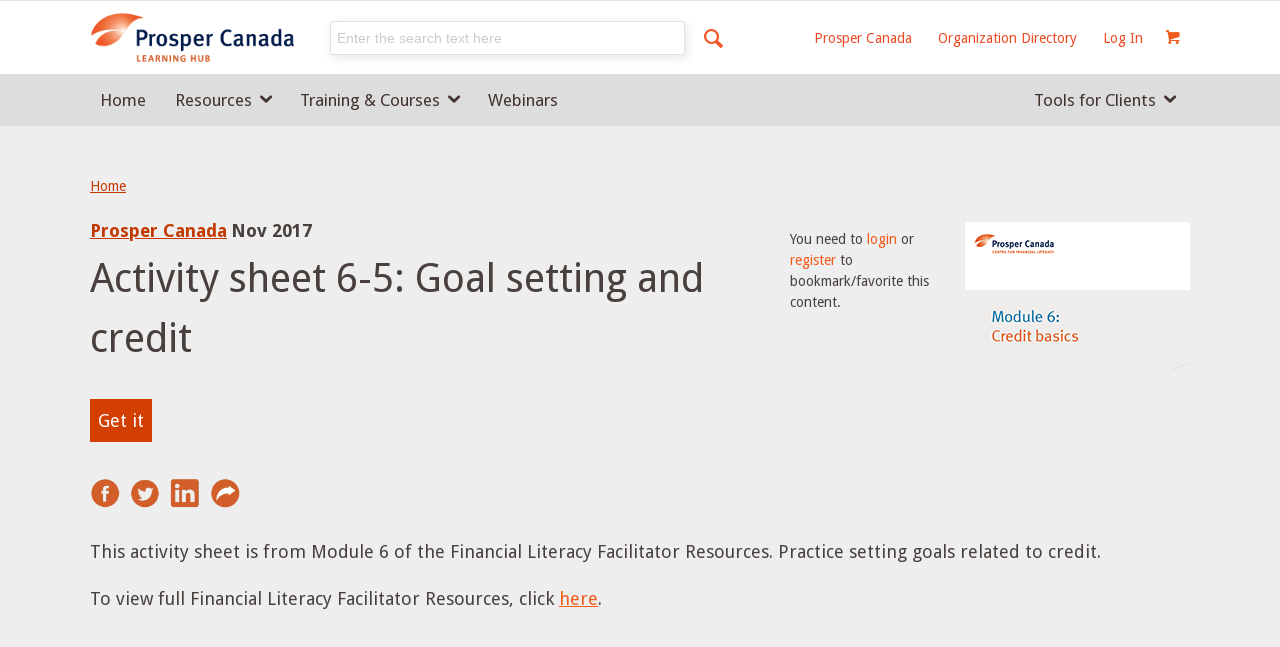

--- FILE ---
content_type: text/html; charset=UTF-8
request_url: https://learninghub.prospercanada.org/knowledge/activity-sheet-6-5-goal-setting-and-credit/
body_size: 22881
content:
<!DOCTYPE html>
<html lang="en-CA" class="html_stretched responsive av-preloader-disabled av-default-lightbox  html_header_top html_logo_left html_main_nav_header html_menu_right html_custom html_header_sticky_disabled html_header_shrinking_disabled html_mobile_menu_tablet html_header_searchicon_disabled html_content_align_center html_header_unstick_top_disabled html_header_stretch_disabled html_av-overlay-side html_av-overlay-side-classic html_av-submenu-noclone html_entry_id_9613 html_cart_at_menu av-cookies-no-cookie-consent av-no-preview html_text_menu_active ">
<head>
<meta charset="UTF-8" />
<meta name="robots" content="index, follow" />


<!-- mobile setting -->
<meta name="viewport" content="width=device-width, initial-scale=1, maximum-scale=1">

<!-- Scripts/CSS and wp_head hook -->
<title>Activity sheet 6-5: Goal setting and credit &#8211; Prosper Canada Learning Hub</title>
<meta name='robots' content='max-image-preview:large' />
	<style>img:is([sizes="auto" i], [sizes^="auto," i]) { contain-intrinsic-size: 3000px 1500px }</style>
	<link rel="alternate" type="application/rss+xml" title="Prosper Canada Learning Hub &raquo; Feed" href="https://learninghub.prospercanada.org/feed/" />

<!-- google webfont font replacement -->

			<script type='text/javascript'>

				(function() {

					/*	check if webfonts are disabled by user setting via cookie - or user must opt in.	*/
					var html = document.getElementsByTagName('html')[0];
					var cookie_check = html.className.indexOf('av-cookies-needs-opt-in') >= 0 || html.className.indexOf('av-cookies-can-opt-out') >= 0;
					var allow_continue = true;
					var silent_accept_cookie = html.className.indexOf('av-cookies-user-silent-accept') >= 0;

					if( cookie_check && ! silent_accept_cookie )
					{
						if( ! document.cookie.match(/aviaCookieConsent/) || html.className.indexOf('av-cookies-session-refused') >= 0 )
						{
							allow_continue = false;
						}
						else
						{
							if( ! document.cookie.match(/aviaPrivacyRefuseCookiesHideBar/) )
							{
								allow_continue = false;
							}
							else if( ! document.cookie.match(/aviaPrivacyEssentialCookiesEnabled/) )
							{
								allow_continue = false;
							}
							else if( document.cookie.match(/aviaPrivacyGoogleWebfontsDisabled/) )
							{
								allow_continue = false;
							}
						}
					}

					if( allow_continue )
					{
						var f = document.createElement('link');

						f.type 	= 'text/css';
						f.rel 	= 'stylesheet';
						f.href 	= 'https://fonts.googleapis.com/css?family=Droid+Sans%7COpen+Sans:400,600&display=auto';
						f.id 	= 'avia-google-webfont';

						document.getElementsByTagName('head')[0].appendChild(f);
					}
				})();

			</script>
			<script type="text/javascript">
/* <![CDATA[ */
window._wpemojiSettings = {"baseUrl":"https:\/\/s.w.org\/images\/core\/emoji\/16.0.1\/72x72\/","ext":".png","svgUrl":"https:\/\/s.w.org\/images\/core\/emoji\/16.0.1\/svg\/","svgExt":".svg","source":{"concatemoji":"https:\/\/learninghub.prospercanada.org\/wp-includes\/js\/wp-emoji-release.min.js?ver=6.8.3"}};
/*! This file is auto-generated */
!function(s,n){var o,i,e;function c(e){try{var t={supportTests:e,timestamp:(new Date).valueOf()};sessionStorage.setItem(o,JSON.stringify(t))}catch(e){}}function p(e,t,n){e.clearRect(0,0,e.canvas.width,e.canvas.height),e.fillText(t,0,0);var t=new Uint32Array(e.getImageData(0,0,e.canvas.width,e.canvas.height).data),a=(e.clearRect(0,0,e.canvas.width,e.canvas.height),e.fillText(n,0,0),new Uint32Array(e.getImageData(0,0,e.canvas.width,e.canvas.height).data));return t.every(function(e,t){return e===a[t]})}function u(e,t){e.clearRect(0,0,e.canvas.width,e.canvas.height),e.fillText(t,0,0);for(var n=e.getImageData(16,16,1,1),a=0;a<n.data.length;a++)if(0!==n.data[a])return!1;return!0}function f(e,t,n,a){switch(t){case"flag":return n(e,"\ud83c\udff3\ufe0f\u200d\u26a7\ufe0f","\ud83c\udff3\ufe0f\u200b\u26a7\ufe0f")?!1:!n(e,"\ud83c\udde8\ud83c\uddf6","\ud83c\udde8\u200b\ud83c\uddf6")&&!n(e,"\ud83c\udff4\udb40\udc67\udb40\udc62\udb40\udc65\udb40\udc6e\udb40\udc67\udb40\udc7f","\ud83c\udff4\u200b\udb40\udc67\u200b\udb40\udc62\u200b\udb40\udc65\u200b\udb40\udc6e\u200b\udb40\udc67\u200b\udb40\udc7f");case"emoji":return!a(e,"\ud83e\udedf")}return!1}function g(e,t,n,a){var r="undefined"!=typeof WorkerGlobalScope&&self instanceof WorkerGlobalScope?new OffscreenCanvas(300,150):s.createElement("canvas"),o=r.getContext("2d",{willReadFrequently:!0}),i=(o.textBaseline="top",o.font="600 32px Arial",{});return e.forEach(function(e){i[e]=t(o,e,n,a)}),i}function t(e){var t=s.createElement("script");t.src=e,t.defer=!0,s.head.appendChild(t)}"undefined"!=typeof Promise&&(o="wpEmojiSettingsSupports",i=["flag","emoji"],n.supports={everything:!0,everythingExceptFlag:!0},e=new Promise(function(e){s.addEventListener("DOMContentLoaded",e,{once:!0})}),new Promise(function(t){var n=function(){try{var e=JSON.parse(sessionStorage.getItem(o));if("object"==typeof e&&"number"==typeof e.timestamp&&(new Date).valueOf()<e.timestamp+604800&&"object"==typeof e.supportTests)return e.supportTests}catch(e){}return null}();if(!n){if("undefined"!=typeof Worker&&"undefined"!=typeof OffscreenCanvas&&"undefined"!=typeof URL&&URL.createObjectURL&&"undefined"!=typeof Blob)try{var e="postMessage("+g.toString()+"("+[JSON.stringify(i),f.toString(),p.toString(),u.toString()].join(",")+"));",a=new Blob([e],{type:"text/javascript"}),r=new Worker(URL.createObjectURL(a),{name:"wpTestEmojiSupports"});return void(r.onmessage=function(e){c(n=e.data),r.terminate(),t(n)})}catch(e){}c(n=g(i,f,p,u))}t(n)}).then(function(e){for(var t in e)n.supports[t]=e[t],n.supports.everything=n.supports.everything&&n.supports[t],"flag"!==t&&(n.supports.everythingExceptFlag=n.supports.everythingExceptFlag&&n.supports[t]);n.supports.everythingExceptFlag=n.supports.everythingExceptFlag&&!n.supports.flag,n.DOMReady=!1,n.readyCallback=function(){n.DOMReady=!0}}).then(function(){return e}).then(function(){var e;n.supports.everything||(n.readyCallback(),(e=n.source||{}).concatemoji?t(e.concatemoji):e.wpemoji&&e.twemoji&&(t(e.twemoji),t(e.wpemoji)))}))}((window,document),window._wpemojiSettings);
/* ]]> */
</script>
<link rel='stylesheet' id='avia-grid-css' href='https://learninghub.prospercanada.org/wp-content/themes/enfold/css/grid.css?ver=5.6.9' type='text/css' media='all' />
<link rel='stylesheet' id='avia-base-css' href='https://learninghub.prospercanada.org/wp-content/themes/enfold/css/base.css?ver=5.6.9' type='text/css' media='all' />
<link rel='stylesheet' id='avia-layout-css' href='https://learninghub.prospercanada.org/wp-content/themes/enfold/css/layout.css?ver=5.6.9' type='text/css' media='all' />
<link rel='stylesheet' id='avia-module-audioplayer-css' href='https://learninghub.prospercanada.org/wp-content/themes/enfold/config-templatebuilder/avia-shortcodes/audio-player/audio-player.css?ver=5.6.9' type='text/css' media='all' />
<link rel='stylesheet' id='avia-module-blog-css' href='https://learninghub.prospercanada.org/wp-content/themes/enfold/config-templatebuilder/avia-shortcodes/blog/blog.css?ver=5.6.9' type='text/css' media='all' />
<link rel='stylesheet' id='avia-module-postslider-css' href='https://learninghub.prospercanada.org/wp-content/themes/enfold/config-templatebuilder/avia-shortcodes/postslider/postslider.css?ver=5.6.9' type='text/css' media='all' />
<link rel='stylesheet' id='avia-module-button-css' href='https://learninghub.prospercanada.org/wp-content/themes/enfold/config-templatebuilder/avia-shortcodes/buttons/buttons.css?ver=5.6.9' type='text/css' media='all' />
<link rel='stylesheet' id='avia-module-buttonrow-css' href='https://learninghub.prospercanada.org/wp-content/themes/enfold/config-templatebuilder/avia-shortcodes/buttonrow/buttonrow.css?ver=5.6.9' type='text/css' media='all' />
<link rel='stylesheet' id='avia-module-button-fullwidth-css' href='https://learninghub.prospercanada.org/wp-content/themes/enfold/config-templatebuilder/avia-shortcodes/buttons_fullwidth/buttons_fullwidth.css?ver=5.6.9' type='text/css' media='all' />
<link rel='stylesheet' id='avia-module-catalogue-css' href='https://learninghub.prospercanada.org/wp-content/themes/enfold/config-templatebuilder/avia-shortcodes/catalogue/catalogue.css?ver=5.6.9' type='text/css' media='all' />
<link rel='stylesheet' id='avia-module-comments-css' href='https://learninghub.prospercanada.org/wp-content/themes/enfold/config-templatebuilder/avia-shortcodes/comments/comments.css?ver=5.6.9' type='text/css' media='all' />
<link rel='stylesheet' id='avia-module-contact-css' href='https://learninghub.prospercanada.org/wp-content/themes/enfold/config-templatebuilder/avia-shortcodes/contact/contact.css?ver=5.6.9' type='text/css' media='all' />
<link rel='stylesheet' id='avia-module-slideshow-css' href='https://learninghub.prospercanada.org/wp-content/themes/enfold/config-templatebuilder/avia-shortcodes/slideshow/slideshow.css?ver=5.6.9' type='text/css' media='all' />
<link rel='stylesheet' id='avia-module-slideshow-contentpartner-css' href='https://learninghub.prospercanada.org/wp-content/themes/enfold/config-templatebuilder/avia-shortcodes/contentslider/contentslider.css?ver=5.6.9' type='text/css' media='all' />
<link rel='stylesheet' id='avia-module-countdown-css' href='https://learninghub.prospercanada.org/wp-content/themes/enfold/config-templatebuilder/avia-shortcodes/countdown/countdown.css?ver=5.6.9' type='text/css' media='all' />
<link rel='stylesheet' id='avia-module-gallery-css' href='https://learninghub.prospercanada.org/wp-content/themes/enfold/config-templatebuilder/avia-shortcodes/gallery/gallery.css?ver=5.6.9' type='text/css' media='all' />
<link rel='stylesheet' id='avia-module-gallery-hor-css' href='https://learninghub.prospercanada.org/wp-content/themes/enfold/config-templatebuilder/avia-shortcodes/gallery_horizontal/gallery_horizontal.css?ver=5.6.9' type='text/css' media='all' />
<link rel='stylesheet' id='avia-module-maps-css' href='https://learninghub.prospercanada.org/wp-content/themes/enfold/config-templatebuilder/avia-shortcodes/google_maps/google_maps.css?ver=5.6.9' type='text/css' media='all' />
<link rel='stylesheet' id='avia-module-gridrow-css' href='https://learninghub.prospercanada.org/wp-content/themes/enfold/config-templatebuilder/avia-shortcodes/grid_row/grid_row.css?ver=5.6.9' type='text/css' media='all' />
<link rel='stylesheet' id='avia-module-heading-css' href='https://learninghub.prospercanada.org/wp-content/themes/enfold/config-templatebuilder/avia-shortcodes/heading/heading.css?ver=5.6.9' type='text/css' media='all' />
<link rel='stylesheet' id='avia-module-rotator-css' href='https://learninghub.prospercanada.org/wp-content/themes/enfold/config-templatebuilder/avia-shortcodes/headline_rotator/headline_rotator.css?ver=5.6.9' type='text/css' media='all' />
<link rel='stylesheet' id='avia-module-hr-css' href='https://learninghub.prospercanada.org/wp-content/themes/enfold/config-templatebuilder/avia-shortcodes/hr/hr.css?ver=5.6.9' type='text/css' media='all' />
<link rel='stylesheet' id='avia-module-icon-css' href='https://learninghub.prospercanada.org/wp-content/themes/enfold/config-templatebuilder/avia-shortcodes/icon/icon.css?ver=5.6.9' type='text/css' media='all' />
<link rel='stylesheet' id='avia-module-icon-circles-css' href='https://learninghub.prospercanada.org/wp-content/themes/enfold/config-templatebuilder/avia-shortcodes/icon_circles/icon_circles.css?ver=5.6.9' type='text/css' media='all' />
<link rel='stylesheet' id='avia-module-iconbox-css' href='https://learninghub.prospercanada.org/wp-content/themes/enfold/config-templatebuilder/avia-shortcodes/iconbox/iconbox.css?ver=5.6.9' type='text/css' media='all' />
<link rel='stylesheet' id='avia-module-icongrid-css' href='https://learninghub.prospercanada.org/wp-content/themes/enfold/config-templatebuilder/avia-shortcodes/icongrid/icongrid.css?ver=5.6.9' type='text/css' media='all' />
<link rel='stylesheet' id='avia-module-iconlist-css' href='https://learninghub.prospercanada.org/wp-content/themes/enfold/config-templatebuilder/avia-shortcodes/iconlist/iconlist.css?ver=5.6.9' type='text/css' media='all' />
<link rel='stylesheet' id='avia-module-image-css' href='https://learninghub.prospercanada.org/wp-content/themes/enfold/config-templatebuilder/avia-shortcodes/image/image.css?ver=5.6.9' type='text/css' media='all' />
<link rel='stylesheet' id='avia-module-image-diff-css' href='https://learninghub.prospercanada.org/wp-content/themes/enfold/config-templatebuilder/avia-shortcodes/image_diff/image_diff.css?ver=5.6.9' type='text/css' media='all' />
<link rel='stylesheet' id='avia-module-hotspot-css' href='https://learninghub.prospercanada.org/wp-content/themes/enfold/config-templatebuilder/avia-shortcodes/image_hotspots/image_hotspots.css?ver=5.6.9' type='text/css' media='all' />
<link rel='stylesheet' id='avia-module-sc-lottie-animation-css' href='https://learninghub.prospercanada.org/wp-content/themes/enfold/config-templatebuilder/avia-shortcodes/lottie_animation/lottie_animation.css?ver=5.6.9' type='text/css' media='all' />
<link rel='stylesheet' id='avia-module-magazine-css' href='https://learninghub.prospercanada.org/wp-content/themes/enfold/config-templatebuilder/avia-shortcodes/magazine/magazine.css?ver=5.6.9' type='text/css' media='all' />
<link rel='stylesheet' id='avia-module-masonry-css' href='https://learninghub.prospercanada.org/wp-content/themes/enfold/config-templatebuilder/avia-shortcodes/masonry_entries/masonry_entries.css?ver=5.6.9' type='text/css' media='all' />
<link rel='stylesheet' id='avia-siteloader-css' href='https://learninghub.prospercanada.org/wp-content/themes/enfold/css/avia-snippet-site-preloader.css?ver=5.6.9' type='text/css' media='all' />
<link rel='stylesheet' id='avia-module-menu-css' href='https://learninghub.prospercanada.org/wp-content/themes/enfold/config-templatebuilder/avia-shortcodes/menu/menu.css?ver=5.6.9' type='text/css' media='all' />
<link rel='stylesheet' id='avia-module-notification-css' href='https://learninghub.prospercanada.org/wp-content/themes/enfold/config-templatebuilder/avia-shortcodes/notification/notification.css?ver=5.6.9' type='text/css' media='all' />
<link rel='stylesheet' id='avia-module-numbers-css' href='https://learninghub.prospercanada.org/wp-content/themes/enfold/config-templatebuilder/avia-shortcodes/numbers/numbers.css?ver=5.6.9' type='text/css' media='all' />
<link rel='stylesheet' id='avia-module-portfolio-css' href='https://learninghub.prospercanada.org/wp-content/themes/enfold/config-templatebuilder/avia-shortcodes/portfolio/portfolio.css?ver=5.6.9' type='text/css' media='all' />
<link rel='stylesheet' id='avia-module-post-metadata-css' href='https://learninghub.prospercanada.org/wp-content/themes/enfold/config-templatebuilder/avia-shortcodes/post_metadata/post_metadata.css?ver=5.6.9' type='text/css' media='all' />
<link rel='stylesheet' id='avia-module-progress-bar-css' href='https://learninghub.prospercanada.org/wp-content/themes/enfold/config-templatebuilder/avia-shortcodes/progressbar/progressbar.css?ver=5.6.9' type='text/css' media='all' />
<link rel='stylesheet' id='avia-module-promobox-css' href='https://learninghub.prospercanada.org/wp-content/themes/enfold/config-templatebuilder/avia-shortcodes/promobox/promobox.css?ver=5.6.9' type='text/css' media='all' />
<link rel='stylesheet' id='avia-sc-search-css' href='https://learninghub.prospercanada.org/wp-content/themes/enfold/config-templatebuilder/avia-shortcodes/search/search.css?ver=5.6.9' type='text/css' media='all' />
<link rel='stylesheet' id='avia-module-slideshow-accordion-css' href='https://learninghub.prospercanada.org/wp-content/themes/enfold/config-templatebuilder/avia-shortcodes/slideshow_accordion/slideshow_accordion.css?ver=5.6.9' type='text/css' media='all' />
<link rel='stylesheet' id='avia-module-slideshow-feature-image-css' href='https://learninghub.prospercanada.org/wp-content/themes/enfold/config-templatebuilder/avia-shortcodes/slideshow_feature_image/slideshow_feature_image.css?ver=5.6.9' type='text/css' media='all' />
<link rel='stylesheet' id='avia-module-slideshow-fullsize-css' href='https://learninghub.prospercanada.org/wp-content/themes/enfold/config-templatebuilder/avia-shortcodes/slideshow_fullsize/slideshow_fullsize.css?ver=5.6.9' type='text/css' media='all' />
<link rel='stylesheet' id='avia-module-slideshow-fullscreen-css' href='https://learninghub.prospercanada.org/wp-content/themes/enfold/config-templatebuilder/avia-shortcodes/slideshow_fullscreen/slideshow_fullscreen.css?ver=5.6.9' type='text/css' media='all' />
<link rel='stylesheet' id='avia-module-slideshow-ls-css' href='https://learninghub.prospercanada.org/wp-content/themes/enfold/config-templatebuilder/avia-shortcodes/slideshow_layerslider/slideshow_layerslider.css?ver=5.6.9' type='text/css' media='all' />
<link rel='stylesheet' id='avia-module-social-css' href='https://learninghub.prospercanada.org/wp-content/themes/enfold/config-templatebuilder/avia-shortcodes/social_share/social_share.css?ver=5.6.9' type='text/css' media='all' />
<link rel='stylesheet' id='avia-module-tabsection-css' href='https://learninghub.prospercanada.org/wp-content/themes/enfold/config-templatebuilder/avia-shortcodes/tab_section/tab_section.css?ver=5.6.9' type='text/css' media='all' />
<link rel='stylesheet' id='avia-module-table-css' href='https://learninghub.prospercanada.org/wp-content/themes/enfold/config-templatebuilder/avia-shortcodes/table/table.css?ver=5.6.9' type='text/css' media='all' />
<link rel='stylesheet' id='avia-module-tabs-css' href='https://learninghub.prospercanada.org/wp-content/themes/enfold/config-templatebuilder/avia-shortcodes/tabs/tabs.css?ver=5.6.9' type='text/css' media='all' />
<link rel='stylesheet' id='avia-module-team-css' href='https://learninghub.prospercanada.org/wp-content/themes/enfold/config-templatebuilder/avia-shortcodes/team/team.css?ver=5.6.9' type='text/css' media='all' />
<link rel='stylesheet' id='avia-module-testimonials-css' href='https://learninghub.prospercanada.org/wp-content/themes/enfold/config-templatebuilder/avia-shortcodes/testimonials/testimonials.css?ver=5.6.9' type='text/css' media='all' />
<link rel='stylesheet' id='avia-module-timeline-css' href='https://learninghub.prospercanada.org/wp-content/themes/enfold/config-templatebuilder/avia-shortcodes/timeline/timeline.css?ver=5.6.9' type='text/css' media='all' />
<link rel='stylesheet' id='avia-module-toggles-css' href='https://learninghub.prospercanada.org/wp-content/themes/enfold/config-templatebuilder/avia-shortcodes/toggles/toggles.css?ver=5.6.9' type='text/css' media='all' />
<link rel='stylesheet' id='avia-module-video-css' href='https://learninghub.prospercanada.org/wp-content/themes/enfold/config-templatebuilder/avia-shortcodes/video/video.css?ver=5.6.9' type='text/css' media='all' />
<link rel='stylesheet' id='avia-scs-css' href='https://learninghub.prospercanada.org/wp-content/themes/enfold/css/shortcodes.css?ver=5.6.9' type='text/css' media='all' />
<link rel='stylesheet' id='avia-woocommerce-css-css' href='https://learninghub.prospercanada.org/wp-content/themes/enfold/config-woocommerce/woocommerce-mod.css?ver=5.6.9' type='text/css' media='all' />
<style id='wp-emoji-styles-inline-css' type='text/css'>

	img.wp-smiley, img.emoji {
		display: inline !important;
		border: none !important;
		box-shadow: none !important;
		height: 1em !important;
		width: 1em !important;
		margin: 0 0.07em !important;
		vertical-align: -0.1em !important;
		background: none !important;
		padding: 0 !important;
	}
</style>
<link rel='stylesheet' id='wp-block-library-css' href='https://learninghub.prospercanada.org/wp-includes/css/dist/block-library/style.min.css?ver=6.8.3' type='text/css' media='all' />
<style id='global-styles-inline-css' type='text/css'>
:root{--wp--preset--aspect-ratio--square: 1;--wp--preset--aspect-ratio--4-3: 4/3;--wp--preset--aspect-ratio--3-4: 3/4;--wp--preset--aspect-ratio--3-2: 3/2;--wp--preset--aspect-ratio--2-3: 2/3;--wp--preset--aspect-ratio--16-9: 16/9;--wp--preset--aspect-ratio--9-16: 9/16;--wp--preset--color--black: #000000;--wp--preset--color--cyan-bluish-gray: #abb8c3;--wp--preset--color--white: #ffffff;--wp--preset--color--pale-pink: #f78da7;--wp--preset--color--vivid-red: #cf2e2e;--wp--preset--color--luminous-vivid-orange: #ff6900;--wp--preset--color--luminous-vivid-amber: #fcb900;--wp--preset--color--light-green-cyan: #7bdcb5;--wp--preset--color--vivid-green-cyan: #00d084;--wp--preset--color--pale-cyan-blue: #8ed1fc;--wp--preset--color--vivid-cyan-blue: #0693e3;--wp--preset--color--vivid-purple: #9b51e0;--wp--preset--color--metallic-red: #b02b2c;--wp--preset--color--maximum-yellow-red: #edae44;--wp--preset--color--yellow-sun: #eeee22;--wp--preset--color--palm-leaf: #83a846;--wp--preset--color--aero: #7bb0e7;--wp--preset--color--old-lavender: #745f7e;--wp--preset--color--steel-teal: #5f8789;--wp--preset--color--raspberry-pink: #d65799;--wp--preset--color--medium-turquoise: #4ecac2;--wp--preset--gradient--vivid-cyan-blue-to-vivid-purple: linear-gradient(135deg,rgba(6,147,227,1) 0%,rgb(155,81,224) 100%);--wp--preset--gradient--light-green-cyan-to-vivid-green-cyan: linear-gradient(135deg,rgb(122,220,180) 0%,rgb(0,208,130) 100%);--wp--preset--gradient--luminous-vivid-amber-to-luminous-vivid-orange: linear-gradient(135deg,rgba(252,185,0,1) 0%,rgba(255,105,0,1) 100%);--wp--preset--gradient--luminous-vivid-orange-to-vivid-red: linear-gradient(135deg,rgba(255,105,0,1) 0%,rgb(207,46,46) 100%);--wp--preset--gradient--very-light-gray-to-cyan-bluish-gray: linear-gradient(135deg,rgb(238,238,238) 0%,rgb(169,184,195) 100%);--wp--preset--gradient--cool-to-warm-spectrum: linear-gradient(135deg,rgb(74,234,220) 0%,rgb(151,120,209) 20%,rgb(207,42,186) 40%,rgb(238,44,130) 60%,rgb(251,105,98) 80%,rgb(254,248,76) 100%);--wp--preset--gradient--blush-light-purple: linear-gradient(135deg,rgb(255,206,236) 0%,rgb(152,150,240) 100%);--wp--preset--gradient--blush-bordeaux: linear-gradient(135deg,rgb(254,205,165) 0%,rgb(254,45,45) 50%,rgb(107,0,62) 100%);--wp--preset--gradient--luminous-dusk: linear-gradient(135deg,rgb(255,203,112) 0%,rgb(199,81,192) 50%,rgb(65,88,208) 100%);--wp--preset--gradient--pale-ocean: linear-gradient(135deg,rgb(255,245,203) 0%,rgb(182,227,212) 50%,rgb(51,167,181) 100%);--wp--preset--gradient--electric-grass: linear-gradient(135deg,rgb(202,248,128) 0%,rgb(113,206,126) 100%);--wp--preset--gradient--midnight: linear-gradient(135deg,rgb(2,3,129) 0%,rgb(40,116,252) 100%);--wp--preset--font-size--small: 1rem;--wp--preset--font-size--medium: 1.125rem;--wp--preset--font-size--large: 1.75rem;--wp--preset--font-size--x-large: clamp(1.75rem, 3vw, 2.25rem);--wp--preset--spacing--20: 0.44rem;--wp--preset--spacing--30: 0.67rem;--wp--preset--spacing--40: 1rem;--wp--preset--spacing--50: 1.5rem;--wp--preset--spacing--60: 2.25rem;--wp--preset--spacing--70: 3.38rem;--wp--preset--spacing--80: 5.06rem;--wp--preset--shadow--natural: 6px 6px 9px rgba(0, 0, 0, 0.2);--wp--preset--shadow--deep: 12px 12px 50px rgba(0, 0, 0, 0.4);--wp--preset--shadow--sharp: 6px 6px 0px rgba(0, 0, 0, 0.2);--wp--preset--shadow--outlined: 6px 6px 0px -3px rgba(255, 255, 255, 1), 6px 6px rgba(0, 0, 0, 1);--wp--preset--shadow--crisp: 6px 6px 0px rgba(0, 0, 0, 1);}:root { --wp--style--global--content-size: 800px;--wp--style--global--wide-size: 1130px; }:where(body) { margin: 0; }.wp-site-blocks > .alignleft { float: left; margin-right: 2em; }.wp-site-blocks > .alignright { float: right; margin-left: 2em; }.wp-site-blocks > .aligncenter { justify-content: center; margin-left: auto; margin-right: auto; }:where(.is-layout-flex){gap: 0.5em;}:where(.is-layout-grid){gap: 0.5em;}.is-layout-flow > .alignleft{float: left;margin-inline-start: 0;margin-inline-end: 2em;}.is-layout-flow > .alignright{float: right;margin-inline-start: 2em;margin-inline-end: 0;}.is-layout-flow > .aligncenter{margin-left: auto !important;margin-right: auto !important;}.is-layout-constrained > .alignleft{float: left;margin-inline-start: 0;margin-inline-end: 2em;}.is-layout-constrained > .alignright{float: right;margin-inline-start: 2em;margin-inline-end: 0;}.is-layout-constrained > .aligncenter{margin-left: auto !important;margin-right: auto !important;}.is-layout-constrained > :where(:not(.alignleft):not(.alignright):not(.alignfull)){max-width: var(--wp--style--global--content-size);margin-left: auto !important;margin-right: auto !important;}.is-layout-constrained > .alignwide{max-width: var(--wp--style--global--wide-size);}body .is-layout-flex{display: flex;}.is-layout-flex{flex-wrap: wrap;align-items: center;}.is-layout-flex > :is(*, div){margin: 0;}body .is-layout-grid{display: grid;}.is-layout-grid > :is(*, div){margin: 0;}body{padding-top: 0px;padding-right: 0px;padding-bottom: 0px;padding-left: 0px;}a:where(:not(.wp-element-button)){text-decoration: underline;}:root :where(.wp-element-button, .wp-block-button__link){background-color: #32373c;border-width: 0;color: #fff;font-family: inherit;font-size: inherit;line-height: inherit;padding: calc(0.667em + 2px) calc(1.333em + 2px);text-decoration: none;}.has-black-color{color: var(--wp--preset--color--black) !important;}.has-cyan-bluish-gray-color{color: var(--wp--preset--color--cyan-bluish-gray) !important;}.has-white-color{color: var(--wp--preset--color--white) !important;}.has-pale-pink-color{color: var(--wp--preset--color--pale-pink) !important;}.has-vivid-red-color{color: var(--wp--preset--color--vivid-red) !important;}.has-luminous-vivid-orange-color{color: var(--wp--preset--color--luminous-vivid-orange) !important;}.has-luminous-vivid-amber-color{color: var(--wp--preset--color--luminous-vivid-amber) !important;}.has-light-green-cyan-color{color: var(--wp--preset--color--light-green-cyan) !important;}.has-vivid-green-cyan-color{color: var(--wp--preset--color--vivid-green-cyan) !important;}.has-pale-cyan-blue-color{color: var(--wp--preset--color--pale-cyan-blue) !important;}.has-vivid-cyan-blue-color{color: var(--wp--preset--color--vivid-cyan-blue) !important;}.has-vivid-purple-color{color: var(--wp--preset--color--vivid-purple) !important;}.has-metallic-red-color{color: var(--wp--preset--color--metallic-red) !important;}.has-maximum-yellow-red-color{color: var(--wp--preset--color--maximum-yellow-red) !important;}.has-yellow-sun-color{color: var(--wp--preset--color--yellow-sun) !important;}.has-palm-leaf-color{color: var(--wp--preset--color--palm-leaf) !important;}.has-aero-color{color: var(--wp--preset--color--aero) !important;}.has-old-lavender-color{color: var(--wp--preset--color--old-lavender) !important;}.has-steel-teal-color{color: var(--wp--preset--color--steel-teal) !important;}.has-raspberry-pink-color{color: var(--wp--preset--color--raspberry-pink) !important;}.has-medium-turquoise-color{color: var(--wp--preset--color--medium-turquoise) !important;}.has-black-background-color{background-color: var(--wp--preset--color--black) !important;}.has-cyan-bluish-gray-background-color{background-color: var(--wp--preset--color--cyan-bluish-gray) !important;}.has-white-background-color{background-color: var(--wp--preset--color--white) !important;}.has-pale-pink-background-color{background-color: var(--wp--preset--color--pale-pink) !important;}.has-vivid-red-background-color{background-color: var(--wp--preset--color--vivid-red) !important;}.has-luminous-vivid-orange-background-color{background-color: var(--wp--preset--color--luminous-vivid-orange) !important;}.has-luminous-vivid-amber-background-color{background-color: var(--wp--preset--color--luminous-vivid-amber) !important;}.has-light-green-cyan-background-color{background-color: var(--wp--preset--color--light-green-cyan) !important;}.has-vivid-green-cyan-background-color{background-color: var(--wp--preset--color--vivid-green-cyan) !important;}.has-pale-cyan-blue-background-color{background-color: var(--wp--preset--color--pale-cyan-blue) !important;}.has-vivid-cyan-blue-background-color{background-color: var(--wp--preset--color--vivid-cyan-blue) !important;}.has-vivid-purple-background-color{background-color: var(--wp--preset--color--vivid-purple) !important;}.has-metallic-red-background-color{background-color: var(--wp--preset--color--metallic-red) !important;}.has-maximum-yellow-red-background-color{background-color: var(--wp--preset--color--maximum-yellow-red) !important;}.has-yellow-sun-background-color{background-color: var(--wp--preset--color--yellow-sun) !important;}.has-palm-leaf-background-color{background-color: var(--wp--preset--color--palm-leaf) !important;}.has-aero-background-color{background-color: var(--wp--preset--color--aero) !important;}.has-old-lavender-background-color{background-color: var(--wp--preset--color--old-lavender) !important;}.has-steel-teal-background-color{background-color: var(--wp--preset--color--steel-teal) !important;}.has-raspberry-pink-background-color{background-color: var(--wp--preset--color--raspberry-pink) !important;}.has-medium-turquoise-background-color{background-color: var(--wp--preset--color--medium-turquoise) !important;}.has-black-border-color{border-color: var(--wp--preset--color--black) !important;}.has-cyan-bluish-gray-border-color{border-color: var(--wp--preset--color--cyan-bluish-gray) !important;}.has-white-border-color{border-color: var(--wp--preset--color--white) !important;}.has-pale-pink-border-color{border-color: var(--wp--preset--color--pale-pink) !important;}.has-vivid-red-border-color{border-color: var(--wp--preset--color--vivid-red) !important;}.has-luminous-vivid-orange-border-color{border-color: var(--wp--preset--color--luminous-vivid-orange) !important;}.has-luminous-vivid-amber-border-color{border-color: var(--wp--preset--color--luminous-vivid-amber) !important;}.has-light-green-cyan-border-color{border-color: var(--wp--preset--color--light-green-cyan) !important;}.has-vivid-green-cyan-border-color{border-color: var(--wp--preset--color--vivid-green-cyan) !important;}.has-pale-cyan-blue-border-color{border-color: var(--wp--preset--color--pale-cyan-blue) !important;}.has-vivid-cyan-blue-border-color{border-color: var(--wp--preset--color--vivid-cyan-blue) !important;}.has-vivid-purple-border-color{border-color: var(--wp--preset--color--vivid-purple) !important;}.has-metallic-red-border-color{border-color: var(--wp--preset--color--metallic-red) !important;}.has-maximum-yellow-red-border-color{border-color: var(--wp--preset--color--maximum-yellow-red) !important;}.has-yellow-sun-border-color{border-color: var(--wp--preset--color--yellow-sun) !important;}.has-palm-leaf-border-color{border-color: var(--wp--preset--color--palm-leaf) !important;}.has-aero-border-color{border-color: var(--wp--preset--color--aero) !important;}.has-old-lavender-border-color{border-color: var(--wp--preset--color--old-lavender) !important;}.has-steel-teal-border-color{border-color: var(--wp--preset--color--steel-teal) !important;}.has-raspberry-pink-border-color{border-color: var(--wp--preset--color--raspberry-pink) !important;}.has-medium-turquoise-border-color{border-color: var(--wp--preset--color--medium-turquoise) !important;}.has-vivid-cyan-blue-to-vivid-purple-gradient-background{background: var(--wp--preset--gradient--vivid-cyan-blue-to-vivid-purple) !important;}.has-light-green-cyan-to-vivid-green-cyan-gradient-background{background: var(--wp--preset--gradient--light-green-cyan-to-vivid-green-cyan) !important;}.has-luminous-vivid-amber-to-luminous-vivid-orange-gradient-background{background: var(--wp--preset--gradient--luminous-vivid-amber-to-luminous-vivid-orange) !important;}.has-luminous-vivid-orange-to-vivid-red-gradient-background{background: var(--wp--preset--gradient--luminous-vivid-orange-to-vivid-red) !important;}.has-very-light-gray-to-cyan-bluish-gray-gradient-background{background: var(--wp--preset--gradient--very-light-gray-to-cyan-bluish-gray) !important;}.has-cool-to-warm-spectrum-gradient-background{background: var(--wp--preset--gradient--cool-to-warm-spectrum) !important;}.has-blush-light-purple-gradient-background{background: var(--wp--preset--gradient--blush-light-purple) !important;}.has-blush-bordeaux-gradient-background{background: var(--wp--preset--gradient--blush-bordeaux) !important;}.has-luminous-dusk-gradient-background{background: var(--wp--preset--gradient--luminous-dusk) !important;}.has-pale-ocean-gradient-background{background: var(--wp--preset--gradient--pale-ocean) !important;}.has-electric-grass-gradient-background{background: var(--wp--preset--gradient--electric-grass) !important;}.has-midnight-gradient-background{background: var(--wp--preset--gradient--midnight) !important;}.has-small-font-size{font-size: var(--wp--preset--font-size--small) !important;}.has-medium-font-size{font-size: var(--wp--preset--font-size--medium) !important;}.has-large-font-size{font-size: var(--wp--preset--font-size--large) !important;}.has-x-large-font-size{font-size: var(--wp--preset--font-size--x-large) !important;}
:where(.wp-block-post-template.is-layout-flex){gap: 1.25em;}:where(.wp-block-post-template.is-layout-grid){gap: 1.25em;}
:where(.wp-block-columns.is-layout-flex){gap: 2em;}:where(.wp-block-columns.is-layout-grid){gap: 2em;}
:root :where(.wp-block-pullquote){font-size: 1.5em;line-height: 1.6;}
</style>
<link rel='stylesheet' id='dashicons-css' href='https://learninghub.prospercanada.org/wp-includes/css/dashicons.min.css?ver=6.8.3' type='text/css' media='all' />
<link rel='stylesheet' id='admin-bar-css' href='https://learninghub.prospercanada.org/wp-includes/css/admin-bar.min.css?ver=6.8.3' type='text/css' media='all' />
<style id='admin-bar-inline-css' type='text/css'>

    /* Hide CanvasJS credits for P404 charts specifically */
    #p404RedirectChart .canvasjs-chart-credit {
        display: none !important;
    }
    
    #p404RedirectChart canvas {
        border-radius: 6px;
    }

    .p404-redirect-adminbar-weekly-title {
        font-weight: bold;
        font-size: 14px;
        color: #fff;
        margin-bottom: 6px;
    }

    #wpadminbar #wp-admin-bar-p404_free_top_button .ab-icon:before {
        content: "\f103";
        color: #dc3545;
        top: 3px;
    }
    
    #wp-admin-bar-p404_free_top_button .ab-item {
        min-width: 80px !important;
        padding: 0px !important;
    }
    
    /* Ensure proper positioning and z-index for P404 dropdown */
    .p404-redirect-adminbar-dropdown-wrap { 
        min-width: 0; 
        padding: 0;
        position: static !important;
    }
    
    #wpadminbar #wp-admin-bar-p404_free_top_button_dropdown {
        position: static !important;
    }
    
    #wpadminbar #wp-admin-bar-p404_free_top_button_dropdown .ab-item {
        padding: 0 !important;
        margin: 0 !important;
    }
    
    .p404-redirect-dropdown-container {
        min-width: 340px;
        padding: 18px 18px 12px 18px;
        background: #23282d !important;
        color: #fff;
        border-radius: 12px;
        box-shadow: 0 8px 32px rgba(0,0,0,0.25);
        margin-top: 10px;
        position: relative !important;
        z-index: 999999 !important;
        display: block !important;
        border: 1px solid #444;
    }
    
    /* Ensure P404 dropdown appears on hover */
    #wpadminbar #wp-admin-bar-p404_free_top_button .p404-redirect-dropdown-container { 
        display: none !important;
    }
    
    #wpadminbar #wp-admin-bar-p404_free_top_button:hover .p404-redirect-dropdown-container { 
        display: block !important;
    }
    
    #wpadminbar #wp-admin-bar-p404_free_top_button:hover #wp-admin-bar-p404_free_top_button_dropdown .p404-redirect-dropdown-container {
        display: block !important;
    }
    
    .p404-redirect-card {
        background: #2c3338;
        border-radius: 8px;
        padding: 18px 18px 12px 18px;
        box-shadow: 0 2px 8px rgba(0,0,0,0.07);
        display: flex;
        flex-direction: column;
        align-items: flex-start;
        border: 1px solid #444;
    }
    
    .p404-redirect-btn {
        display: inline-block;
        background: #dc3545;
        color: #fff !important;
        font-weight: bold;
        padding: 5px 22px;
        border-radius: 8px;
        text-decoration: none;
        font-size: 17px;
        transition: background 0.2s, box-shadow 0.2s;
        margin-top: 8px;
        box-shadow: 0 2px 8px rgba(220,53,69,0.15);
        text-align: center;
        line-height: 1.6;
    }
    
    .p404-redirect-btn:hover {
        background: #c82333;
        color: #fff !important;
        box-shadow: 0 4px 16px rgba(220,53,69,0.25);
    }
    
    /* Prevent conflicts with other admin bar dropdowns */
    #wpadminbar .ab-top-menu > li:hover > .ab-item,
    #wpadminbar .ab-top-menu > li.hover > .ab-item {
        z-index: auto;
    }
    
    #wpadminbar #wp-admin-bar-p404_free_top_button:hover > .ab-item {
        z-index: 999998 !important;
    }
    
</style>
<style id='woocommerce-inline-inline-css' type='text/css'>
.woocommerce form .form-row .required { visibility: visible; }
</style>
<link rel='stylesheet' id='wc-gateway-ppec-frontend-css' href='https://learninghub.prospercanada.org/wp-content/plugins/woocommerce-gateway-paypal-express-checkout/assets/css/wc-gateway-ppec-frontend.css?ver=2.1.3' type='text/css' media='all' />
<link rel='stylesheet' id='custom-css-css' href='https://learninghub.prospercanada.org/wp-content/themes/enfold-child/custom.css?ver=1692845512' type='text/css' media='all' />
<link rel='stylesheet' id='avia-fold-unfold-css' href='https://learninghub.prospercanada.org/wp-content/themes/enfold/css/avia-snippet-fold-unfold.css?ver=5.6.9' type='text/css' media='all' />
<link rel='stylesheet' id='avia-popup-css-css' href='https://learninghub.prospercanada.org/wp-content/themes/enfold/js/aviapopup/magnific-popup.min.css?ver=5.6.9' type='text/css' media='screen' />
<link rel='stylesheet' id='avia-lightbox-css' href='https://learninghub.prospercanada.org/wp-content/themes/enfold/css/avia-snippet-lightbox.css?ver=5.6.9' type='text/css' media='screen' />
<link rel='stylesheet' id='avia-widget-css-css' href='https://learninghub.prospercanada.org/wp-content/themes/enfold/css/avia-snippet-widget.css?ver=5.6.9' type='text/css' media='screen' />
<link rel='stylesheet' id='avia-dynamic-css' href='https://learninghub.prospercanada.org/wp-content/uploads/dynamic_avia/enfold_child.css?ver=679bf76b6271d' type='text/css' media='all' />
<link rel='stylesheet' id='avia-custom-css' href='https://learninghub.prospercanada.org/wp-content/themes/enfold/css/custom.css?ver=5.6.9' type='text/css' media='all' />
<link rel='stylesheet' id='avia-style-css' href='https://learninghub.prospercanada.org/wp-content/themes/enfold-child/style.css?ver=5.6.9' type='text/css' media='all' />
<link rel='stylesheet' id='searchwp-live-search-css' href='https://learninghub.prospercanada.org/wp-content/plugins/searchwp-live-ajax-search/assets/styles/style.min.css?ver=1.8.7' type='text/css' media='all' />
<style id='searchwp-live-search-inline-css' type='text/css'>
.searchwp-live-search-result .searchwp-live-search-result--title a {
  font-size: 16px;
}
.searchwp-live-search-result .searchwp-live-search-result--price {
  font-size: 14px;
}
.searchwp-live-search-result .searchwp-live-search-result--add-to-cart .button {
  font-size: 14px;
}

</style>
<link rel='stylesheet' id='searchwp-forms-css' href='https://learninghub.prospercanada.org/wp-content/plugins/searchwp/assets/css/frontend/search-forms.min.css?ver=4.5.6' type='text/css' media='all' />
<link rel='stylesheet' id='wpb-css' href='https://learninghub.prospercanada.org/wp-content/plugins/wp-bookmarks/css/wpb-bookmarks.css?ver=6.8.3' type='text/css' media='all' />
<link rel='stylesheet' id='wpb-fontawesome-css' href='https://learninghub.prospercanada.org/wp-content/plugins/wp-bookmarks/css/font-awesome.min.css?ver=6.8.3' type='text/css' media='all' />
<link rel='stylesheet' id='wpb_iconfont-css' href='https://learninghub.prospercanada.org/wp-content/plugins/wp-bookmarks/css/wpb-iconfont.css?ver=6.8.3' type='text/css' media='all' />
<link rel='stylesheet' id='wpb_list-css' href='https://learninghub.prospercanada.org/wp-content/plugins/wp-bookmarks/css/wpb-collections.css?ver=6.8.3' type='text/css' media='all' />
<link rel='stylesheet' id='wpb_chosen-css' href='https://learninghub.prospercanada.org/wp-content/plugins/wp-bookmarks/css/wpb-chosen.css?ver=6.8.3' type='text/css' media='all' />
<link rel='stylesheet' id='avia-single-post-9613-css' href='https://learninghub.prospercanada.org/wp-content/uploads/dynamic_avia/avia_posts_css/post-9613.css?ver=ver-1738282187' type='text/css' media='all' />
<script type="text/javascript" src="https://learninghub.prospercanada.org/wp-includes/js/jquery/jquery.min.js?ver=3.7.1" id="jquery-core-js"></script>
<script type="text/javascript" src="https://learninghub.prospercanada.org/wp-includes/js/jquery/jquery-migrate.min.js?ver=3.4.1" id="jquery-migrate-js"></script>
<script type="text/javascript" src="https://learninghub.prospercanada.org/wp-content/plugins/woocommerce/assets/js/js-cookie/js.cookie.min.js?ver=2.1.4-wc.10.4.3" id="wc-js-cookie-js" defer="defer" data-wp-strategy="defer"></script>
<script type="text/javascript" id="wc-cart-fragments-js-extra">
/* <![CDATA[ */
var wc_cart_fragments_params = {"ajax_url":"\/wp-admin\/admin-ajax.php","wc_ajax_url":"\/?wc-ajax=%%endpoint%%","cart_hash_key":"wc_cart_hash_035f123b0c343dc935e958399a52a5ad","fragment_name":"wc_fragments_035f123b0c343dc935e958399a52a5ad","request_timeout":"5000"};
/* ]]> */
</script>
<script type="text/javascript" src="https://learninghub.prospercanada.org/wp-content/plugins/woocommerce/assets/js/frontend/cart-fragments.min.js?ver=10.4.3" id="wc-cart-fragments-js" defer="defer" data-wp-strategy="defer"></script>
<script type="text/javascript" src="https://learninghub.prospercanada.org/wp-content/plugins/woocommerce/assets/js/jquery-blockui/jquery.blockUI.min.js?ver=2.7.0-wc.10.4.3" id="wc-jquery-blockui-js" defer="defer" data-wp-strategy="defer"></script>
<script type="text/javascript" id="wc-add-to-cart-js-extra">
/* <![CDATA[ */
var wc_add_to_cart_params = {"ajax_url":"\/wp-admin\/admin-ajax.php","wc_ajax_url":"\/?wc-ajax=%%endpoint%%","i18n_view_cart":"View cart","cart_url":"https:\/\/learninghub.prospercanada.org\/cart\/","is_cart":"","cart_redirect_after_add":"no"};
/* ]]> */
</script>
<script type="text/javascript" src="https://learninghub.prospercanada.org/wp-content/plugins/woocommerce/assets/js/frontend/add-to-cart.min.js?ver=10.4.3" id="wc-add-to-cart-js" defer="defer" data-wp-strategy="defer"></script>
<script type="text/javascript" id="woocommerce-js-extra">
/* <![CDATA[ */
var woocommerce_params = {"ajax_url":"\/wp-admin\/admin-ajax.php","wc_ajax_url":"\/?wc-ajax=%%endpoint%%","i18n_password_show":"Show password","i18n_password_hide":"Hide password"};
/* ]]> */
</script>
<script type="text/javascript" src="https://learninghub.prospercanada.org/wp-content/plugins/woocommerce/assets/js/frontend/woocommerce.min.js?ver=10.4.3" id="woocommerce-js" defer="defer" data-wp-strategy="defer"></script>
<script type="text/javascript" src="https://learninghub.prospercanada.org/wp-content/themes/enfold/js/avia-js.js?ver=5.6.9" id="avia-js-js"></script>
<script type="text/javascript" src="https://learninghub.prospercanada.org/wp-content/themes/enfold/js/avia-compat.js?ver=5.6.9" id="avia-compat-js"></script>
<script type="text/javascript" src="https://learninghub.prospercanada.org/wp-content/plugins/wp-bookmarks/scripts/wpb-chosen.js?ver=6.8.3" id="wpb_chosen-js"></script>
<script type="text/javascript" src="https://learninghub.prospercanada.org/wp-content/plugins/wp-bookmarks/scripts/wp_sharebutton.js?ver=6.8.3" id="wps-js"></script>
<script type="text/javascript" src="https://learninghub.prospercanada.org/wp-content/plugins/wp-bookmarks/scripts/wpb-bookmarks.js?ver=6.8.3" id="wpb-js"></script>
<script type="text/javascript" src="https://learninghub.prospercanada.org/wp-content/plugins/wp-bookmarks/scripts/isotope.pkgd.min.js?ver=6.8.3" id="wpb_isotope-js"></script>
<link rel="https://api.w.org/" href="https://learninghub.prospercanada.org/wp-json/" /><link rel="EditURI" type="application/rsd+xml" title="RSD" href="https://learninghub.prospercanada.org/xmlrpc.php?rsd" />
<meta name="generator" content="WordPress 6.8.3" />
<meta name="generator" content="WooCommerce 10.4.3" />
<link rel="canonical" href="https://learninghub.prospercanada.org/knowledge/activity-sheet-6-5-goal-setting-and-credit/" />
<link rel='shortlink' href='https://learninghub.prospercanada.org/?p=9613' />
<link rel="alternate" title="oEmbed (JSON)" type="application/json+oembed" href="https://learninghub.prospercanada.org/wp-json/oembed/1.0/embed?url=https%3A%2F%2Flearninghub.prospercanada.org%2Fknowledge%2Factivity-sheet-6-5-goal-setting-and-credit%2F" />
<link rel="alternate" title="oEmbed (XML)" type="text/xml+oembed" href="https://learninghub.prospercanada.org/wp-json/oembed/1.0/embed?url=https%3A%2F%2Flearninghub.prospercanada.org%2Fknowledge%2Factivity-sheet-6-5-goal-setting-and-credit%2F&#038;format=xml" />
<script type="text/javascript">
(function(url){
	if(/(?:Chrome\/26\.0\.1410\.63 Safari\/537\.31|WordfenceTestMonBot)/.test(navigator.userAgent)){ return; }
	var addEvent = function(evt, handler) {
		if (window.addEventListener) {
			document.addEventListener(evt, handler, false);
		} else if (window.attachEvent) {
			document.attachEvent('on' + evt, handler);
		}
	};
	var removeEvent = function(evt, handler) {
		if (window.removeEventListener) {
			document.removeEventListener(evt, handler, false);
		} else if (window.detachEvent) {
			document.detachEvent('on' + evt, handler);
		}
	};
	var evts = 'contextmenu dblclick drag dragend dragenter dragleave dragover dragstart drop keydown keypress keyup mousedown mousemove mouseout mouseover mouseup mousewheel scroll'.split(' ');
	var logHuman = function() {
		if (window.wfLogHumanRan) { return; }
		window.wfLogHumanRan = true;
		var wfscr = document.createElement('script');
		wfscr.type = 'text/javascript';
		wfscr.async = true;
		wfscr.src = url + '&r=' + Math.random();
		(document.getElementsByTagName('head')[0]||document.getElementsByTagName('body')[0]).appendChild(wfscr);
		for (var i = 0; i < evts.length; i++) {
			removeEvent(evts[i], logHuman);
		}
	};
	for (var i = 0; i < evts.length; i++) {
		addEvent(evts[i], logHuman);
	}
})('//learninghub.prospercanada.org/?wordfence_lh=1&hid=4912BDCA901CFDB3C7131CE30DCF3500');
</script>		<script type="text/javascript">
		var wpb_ajax_url = 'https://learninghub.prospercanada.org/wp-admin/admin-ajax.php';
		</script>
	<!-- Analytics by WP Statistics - https://wp-statistics.com -->
<link rel="profile" href="https://gmpg.org/xfn/11" />
<link rel="alternate" type="application/rss+xml" title="Prosper Canada Learning Hub RSS2 Feed" href="https://learninghub.prospercanada.org/feed/" />
<link rel="pingback" href="https://learninghub.prospercanada.org/xmlrpc.php" />

<style type='text/css' media='screen'>
 #top #header_main > .container, #top #header_main > .container .main_menu  .av-main-nav > li > a, #top #header_main #menu-item-shop .cart_dropdown_link{ height:75px; line-height: 75px; }
 .html_top_nav_header .av-logo-container{ height:75px;  }
 .html_header_top.html_header_sticky #top #wrap_all #main{ padding-top:75px; } 
</style>
<!--[if lt IE 9]><script src="https://learninghub.prospercanada.org/wp-content/themes/enfold/js/html5shiv.js"></script><![endif]-->
<link rel="icon" href="https://learninghub.prospercanada.org/wp-content/uploads/2017/10/favicon.ico" type="image/x-icon">
	<noscript><style>.woocommerce-product-gallery{ opacity: 1 !important; }</style></noscript>
	<style type="text/css">
		@font-face {font-family: 'entypo-fontello'; font-weight: normal; font-style: normal; font-display: auto;
		src: url('https://learninghub.prospercanada.org/wp-content/themes/enfold/config-templatebuilder/avia-template-builder/assets/fonts/entypo-fontello.woff2') format('woff2'),
		url('https://learninghub.prospercanada.org/wp-content/themes/enfold/config-templatebuilder/avia-template-builder/assets/fonts/entypo-fontello.woff') format('woff'),
		url('https://learninghub.prospercanada.org/wp-content/themes/enfold/config-templatebuilder/avia-template-builder/assets/fonts/entypo-fontello.ttf') format('truetype'),
		url('https://learninghub.prospercanada.org/wp-content/themes/enfold/config-templatebuilder/avia-template-builder/assets/fonts/entypo-fontello.svg#entypo-fontello') format('svg'),
		url('https://learninghub.prospercanada.org/wp-content/themes/enfold/config-templatebuilder/avia-template-builder/assets/fonts/entypo-fontello.eot'),
		url('https://learninghub.prospercanada.org/wp-content/themes/enfold/config-templatebuilder/avia-template-builder/assets/fonts/entypo-fontello.eot?#iefix') format('embedded-opentype');
		} #top .avia-font-entypo-fontello, body .avia-font-entypo-fontello, html body [data-av_iconfont='entypo-fontello']:before{ font-family: 'entypo-fontello'; }
		</style>

<!--
Debugging Info for Theme support: 

Theme: Enfold
Version: 5.6.9
Installed: enfold
AviaFramework Version: 5.6
AviaBuilder Version: 5.3
aviaElementManager Version: 1.0.1
- - - - - - - - - - -
ChildTheme: Enfold Child
ChildTheme Version: 1.0
ChildTheme Installed: enfold

- - - - - - - - - - -
ML:2048-PU:49-PLA:41
WP:6.8.3
Compress: CSS:disabled - JS:disabled
Updates: enabled - token has changed and not verified
PLAu:39
-->

<!-- Google Tag Manager -->
<script>(function(w,d,s,l,i){w[l]=w[l]||[];w[l].push({'gtm.start':
new Date().getTime(),event:'gtm.js'});var f=d.getElementsByTagName(s)[0],
j=d.createElement(s),dl=l!='dataLayer'?'&l='+l:'';j.async=true;j.src=
'https://www.googletagmanager.com/gtm.js?id='+i+dl;f.parentNode.insertBefore(j,f);
})(window,document,'script','dataLayer','GTM-K5GHLBS');</script>
<!-- End Google Tag Manager -->

</head>




<body id="top" class="wp-singular knowledge-template-default single single-knowledge postid-9613 single-format-standard wp-theme-enfold wp-child-theme-enfold-child stretched droid_sans open_sans  theme-enfold woocommerce-no-js avia-responsive-images-support avia-woocommerce-30" itemscope="itemscope" itemtype="https://schema.org/WebPage" >

	<div id="test-popup" class="white-popup mfp-hide">
		<div id="extra-user-info-popup">
			<div class="title">Additional Information</div>
			<div class="desc">Please fill-in the following information before you start your courses:</div>
			<span class="row"><span class="lbl">First Name: </span><input type="text" value="" id="user_firstname" name="user_firstname" class="text_field" /></span>
			<span class="row"><span class="lbl">Last Name: </span><input type="text" value="" id="user_lastname" name="user_lastname" class="text_field" /></span>
			<span class="row"><span class="lbl">Organization/Agency your work for: (Please put N/A if you are not working for anyone) </span><input type="text" value="" id="user_organization" name="user_organization" class="text_field" /></span>
			<span class="row"><span class="lbl">City and province: </span><input type="text" value="" id="user_city" name="user_city" class="text_field" /></span>
			<span class="row">
				<span class="lbl">Which of the following financial empowerment services does your organization provide? (Check any that apply): </span>
								<span class="checkbox-row"><label><input type="checkbox" name="user_services" value="1" />Financial literacy education</label></span>
								<span class="checkbox-row"><label><input type="checkbox" name="user_services" value="2" />One-on-one financial coaching, counselling, or problem-solving</label></span>
								<span class="checkbox-row"><label><input type="checkbox" name="user_services" value="3" />Tax filing support</label></span>
								<span class="checkbox-row"><label><input type="checkbox" name="user_services" value="4" />Support accessing RESPs</label></span>
								<span class="checkbox-row"><label><input type="checkbox" name="user_services" value="5" />Credit or debt management</label></span>
								<span class="checkbox-row"><label><input type="checkbox" name="user_services" value="6" onchange="showHideOthers(this);" />Other</label></span>
			</span>
			<span id="other-row" class="row"style="display: none;"><span class="lbl">Please specify: </span><input type="text" value="" id="user_others" name="user_others" class="text_field" /></span>
			<span class="row button-row">
				<span onclick="savePopup();" class="btn">Save</span>
			</span>
		</div>
	</div>
	<a href="#test-popup" class="open-popup-link mfp-hide">Show inline popup</a>
	
	<!-- Google Tag Manager (noscript) -->
	<noscript><iframe src="https://www.googletagmanager.com/ns.html?id=GTM-K5GHLBS"
	height="0" width="0" style="display:none;visibility:hidden"></iframe></noscript>
	<!-- End Google Tag Manager (noscript) -->

	
	<div id='wrap_all'>

	
<header id='header' class='all_colors header_color light_bg_color  av_header_top av_logo_left av_main_nav_header av_menu_right av_custom av_header_sticky_disabled av_header_shrinking_disabled av_header_stretch_disabled av_mobile_menu_tablet av_header_searchicon_disabled av_header_unstick_top_disabled av_bottom_nav_disabled  av_header_border_disabled'  role="banner" itemscope="itemscope" itemtype="https://schema.org/WPHeader" >
<link rel="stylesheet" href="https://learninghub.prospercanada.org/wp-content/themes/enfold-child/font/metafont.css">
		<div  id='header_main' class='container_wrap container_wrap_logo'>
	
        <div class='container av-logo-container'><div class='inner-container'><span class='logo avia-standard-logo'><a href='https://learninghub.prospercanada.org/' class='' aria-label='Prosper_Canada_Hub_weblogo' title='Prosper_Canada_Hub_weblogo'><img src="https://learninghub.prospercanada.org/wp-content/uploads/2018/01/Prosper_Canada_Hub_weblogo.png" srcset="https://learninghub.prospercanada.org/wp-content/uploads/2018/01/Prosper_Canada_Hub_weblogo.png 280w, https://learninghub.prospercanada.org/wp-content/uploads/2018/01/Prosper_Canada_Hub_weblogo-168x60.png 168w, https://learninghub.prospercanada.org/wp-content/uploads/2018/01/Prosper_Canada_Hub_weblogo-252x90.png 252w" sizes="(max-width: 280px) 100vw, 280px" height="100" width="300" alt='Prosper Canada Learning Hub' title='Prosper_Canada_Hub_weblogo' /></a></span><span class="custom-header-item hidden-menu-item">Browse<div class="library-mega-menu"><div class="topic-column column column-1"><span class="list"><div class="topic-row"><a href="https://learninghub.prospercanada.org/searchwp/?knowledge-topic=1322"><span class="topic-name">Asset building and saving</span></a></div><div class="topic-row"><a href="https://learninghub.prospercanada.org/searchwp/?knowledge-topic=1376"><span class="topic-name">Best practices</span></a></div><div class="topic-row"><a href="https://learninghub.prospercanada.org/searchwp/?knowledge-topic=1836"><span class="topic-name">Collective impact</span></a></div><div class="topic-row"><a href="https://learninghub.prospercanada.org/searchwp/?knowledge-topic=1408"><span class="topic-name">Consumer protection</span></a></div><div class="topic-row"><a href="https://learninghub.prospercanada.org/searchwp/?knowledge-topic=1452"><span class="topic-name">Credit &amp; Debt</span></a></div><div class="topic-row"><a href="https://learninghub.prospercanada.org/searchwp/?knowledge-topic=1371"><span class="topic-name">Curriculum &amp; Training</span></a></div><div class="topic-row"><a href="https://learninghub.prospercanada.org/searchwp/?knowledge-topic=4201"><span class="topic-name">Economic Abuse</span></a></div><div class="topic-row"><a href="https://learninghub.prospercanada.org/searchwp/?knowledge-topic=1550"><span class="topic-name">Financial behaviour/decisions</span></a></div><div class="topic-row"><a href="https://learninghub.prospercanada.org/searchwp/?knowledge-topic=1387"><span class="topic-name">Financial coaching &amp; counselling</span></a></div></span></div><div class="toolkit-column column column-2"><span class="list"><div class="topic-row"><a href="https://learninghub.prospercanada.org/searchwp/?knowledge-topic=1445"><span class="topic-name">Financial inclusion</span></a></div><div class="topic-row"><a href="https://learninghub.prospercanada.org/searchwp/?knowledge-topic=1359"><span class="topic-name">Financial literacy</span></a></div><div class="topic-row"><a href="https://learninghub.prospercanada.org/searchwp/?knowledge-topic=1306"><span class="topic-name">Financial well-being</span></a></div><div class="topic-row"><a href="https://learninghub.prospercanada.org/searchwp/?knowledge-topic=2012"><span class="topic-name">Health</span></a></div><div class="topic-row"><a href="https://learninghub.prospercanada.org/searchwp/?knowledge-topic=1481"><span class="topic-name">Housing and homelessness</span></a></div><div class="topic-row"><a href="https://learninghub.prospercanada.org/searchwp/?knowledge-topic=3076"><span class="topic-name">Lived experience</span></a></div><div class="topic-row"><a href="https://learninghub.prospercanada.org/searchwp/?knowledge-topic=1382"><span class="topic-name">Poverty issues</span></a></div><div class="topic-row"><a href="https://learninghub.prospercanada.org/searchwp/?knowledge-topic=3634"><span class="topic-name">Racial equity</span></a></div><div class="topic-row"><a href="https://learninghub.prospercanada.org/searchwp/?knowledge-topic=1360"><span class="topic-name">Research and evaluation</span></a></div><div class="topic-row"><a href="https://learninghub.prospercanada.org/searchwp/?knowledge-topic=1556"><span class="topic-name">Service system integration</span></a></div><div class="topic-row"><a href="https://learninghub.prospercanada.org/searchwp/?knowledge-topic=1307"><span class="topic-name">Tax filing and benefits</span></a></div></span></div></div></span><span class="search-div"><span class="search-div-wrapper"><input type="text" id="search-field" name="search-field" class="search-field" value="" placeholder="Enter the search text here" /><span class="search-icon" onclick="do_search();"> </span></span></span><span class="mobile-search-div"><input type="text" id="search-field-mobile" name="search-field-mobile" class="search-field-mobile" value="" placeholder="Enter the search text here" /></span><script type="text/javascript">function do_search(){window.location="https://learninghub.prospercanada.org/searchwp/?search-key=" + jQuery("#search-field").val();}jQuery(document).on("keypress", "#search-field", function(e){if (e.keyCode == 13){do_search();}});</script><nav class='main_menu' data-selectname='Select a page'  role="navigation" itemscope="itemscope" itemtype="https://schema.org/SiteNavigationElement" ><div class="avia-menu av-main-nav-wrap"><ul id="avia-menu" class="menu av-main-nav"><li role="menuitem" id="menu-item-8358" class="menu-item menu-item-type-custom menu-item-object-custom menu-item-top-level menu-item-top-level-1"><a target="_blank" href="http://prospercanada.org/" itemprop="url" tabindex="0" rel="noopener"><span class="avia-bullet"></span><span class="avia-menu-text">Prosper Canada</span><span class="avia-menu-fx"><span class="avia-arrow-wrap"><span class="avia-arrow"></span></span></span></a></li>
<li role="menuitem" id="menu-item-56552" class="menu-item menu-item-type-post_type menu-item-object-page menu-item-top-level menu-item-top-level-2"><a href="https://learninghub.prospercanada.org/directory/" itemprop="url" tabindex="0"><span class="avia-bullet"></span><span class="avia-menu-text">Organization Directory</span><span class="avia-menu-fx"><span class="avia-arrow-wrap"><span class="avia-arrow"></span></span></span></a></li>
<li role="menuitem" id="menu-item-3029" class="hidden-menu-item menu-item menu-item-type-post_type menu-item-object-page menu-item-top-level menu-item-top-level-3"><a href="https://learninghub.prospercanada.org/toolkits/" itemprop="url" tabindex="0"><span class="avia-bullet"></span><span class="avia-menu-text">Toolkit</span><span class="avia-menu-fx"><span class="avia-arrow-wrap"><span class="avia-arrow"></span></span></span></a></li>
<li role="menuitem" id="menu-item-3028" class="hidden-menu-item menu-item menu-item-type-post_type menu-item-object-page menu-item-top-level menu-item-top-level-4"><a href="https://learninghub.prospercanada.org/topics/" itemprop="url" tabindex="0"><span class="avia-bullet"></span><span class="avia-menu-text">Topics</span><span class="avia-menu-fx"><span class="avia-arrow-wrap"><span class="avia-arrow"></span></span></span></a></li>
<li role="menuitem" id="menu-item-17558" class="hidden-menu-item menu-item menu-item-type-post_type menu-item-object-page menu-item-top-level menu-item-top-level-5"><a href="https://learninghub.prospercanada.org/woo-store/" itemprop="url" tabindex="0"><span class="avia-bullet"></span><span class="avia-menu-text">Woo Store</span><span class="avia-menu-fx"><span class="avia-arrow-wrap"><span class="avia-arrow"></span></span></span></a></li>
<li role="menuitem" id="menu-item-2574" class="hidden-menu-item menu-item menu-item-type-post_type menu-item-object-page menu-item-top-level menu-item-top-level-6"><a href="https://learninghub.prospercanada.org/faq/" itemprop="url" tabindex="0"><span class="avia-bullet"></span><span class="avia-menu-text">FAQ</span><span class="avia-menu-fx"><span class="avia-arrow-wrap"><span class="avia-arrow"></span></span></span></a></li>
<li role="menuitem" id="menu-item-2492" class="nmr-logged-out menu-item menu-item-type-post_type menu-item-object-page menu-item-top-level menu-item-top-level-7"><a href="https://learninghub.prospercanada.org/member-login/" itemprop="url" tabindex="0"><span class="avia-bullet"></span><span class="avia-menu-text">Log In</span><span class="avia-menu-fx"><span class="avia-arrow-wrap"><span class="avia-arrow"></span></span></span></a></li>
<li class="av-burger-menu-main menu-item-avia-special av-small-burger-icon" role="menuitem">
	        			<a href="#" aria-label="Menu" aria-hidden="false">
							<span class="av-hamburger av-hamburger--spin av-js-hamburger">
								<span class="av-hamburger-box">
						          <span class="av-hamburger-inner"></span>
						          <strong>Menu</strong>
								</span>
							</span>
							<span class="avia_hidden_link_text">Menu</span>
						</a>
	        		   </li></ul></div><ul id="menu-item-shop" class = 'menu-item cart_dropdown ' data-success='was added to the cart'><li class="cart_dropdown_first"><a class='cart_dropdown_link' href='https://learninghub.prospercanada.org/cart/'><span aria-hidden='true' data-av_icon='' data-av_iconfont='entypo-fontello'></span><span class='av-cart-counter '>0</span><span class="avia_hidden_link_text">Shopping Cart</span></a><!--<span class='cart_subtotal'><span class="woocommerce-Price-amount amount"><bdi><span class="woocommerce-Price-currencySymbol">&#36;</span>0.00</bdi></span></span>--><div class="dropdown_widget dropdown_widget_cart"><div class="avia-arrow"></div><div class="widget_shopping_cart_content"></div></div></li></ul></nav></div> </div> <div id="category_menu" class="menu-category-menu-container"><div class="container"><ul id="2911" class="menu"><li id="menu-item-18000" class="menu-item menu-item-type-post_type menu-item-object-page menu-item-home"><a href="https://learninghub.prospercanada.org/"><span class="menu-text">Home</span></a></li>
<li id="menu-item-56533" class="menu-item menu-item-type-custom menu-item-object-custom menu-item-has-children"><a href="#"><span class="menu-text">Resources</span></a>
<ul class="sub-menu">
	<li id="menu-item-18001" class="menu-item menu-item-type-post_type menu-item-object-page"><a href="https://learninghub.prospercanada.org/toolkits/"><span class="menu-text">Toolkits</span><span class="sub">Helpful handouts, templates and guides</span></a></li>
	<li id="menu-item-18031" class="menu-item menu-item-type-post_type menu-item-object-page current-menu-item "><a href="https://learninghub.prospercanada.org/searchwp/"><span class="menu-text">Discover Library</span><span class="sub">Use robust search tools to pinpoint resources, research, case studies, and more</span></a></li>
	<li id="menu-item-56535" class="menu-item menu-item-type-custom menu-item-object-custom"><a href="https://www.rdsp.com/calculator/" target="_blank" rel="noopener"><span class="menu-text">RDSP Calculator</span><img class="ext-icon" src="https://learninghub.prospercanada.org/wp-content/themes/enfold-child/images/icon-ext-link.png" /><span class="sub">Demonstrate the power of an RDSP</span></a></li>
	<li id="menu-item-56536" class="menu-item menu-item-type-custom menu-item-object-custom"><a href="https://bridge.benefitswayfinder.org" target="_blank" rel="noopener"><span class="menu-text">Bridge to Benefits</span><img class="ext-icon" src="https://learninghub.prospercanada.org/wp-content/themes/enfold-child/images/icon-ext-link.png" /><span class="sub">Learn how to best support your clients in accessing benefits</span></a></li>
	<li id="menu-item-56537" class="menu-item menu-item-type-custom menu-item-object-custom"><a href="https://benefitswayfinder.org/" target="_blank" rel="noopener"><span class="menu-text">Benefits Wayfinder</span><img class="ext-icon" src="https://learninghub.prospercanada.org/wp-content/themes/enfold-child/images/icon-ext-link.png" /><span class="sub">Investigate what benefits your client may be eligible for</span></a></li>
</ul>
</li>
<li id="menu-item-56538" class="menu-item menu-item-type-custom menu-item-object-custom menu-item-has-children"><a href="#"><span class="menu-text">Training &#038; Courses</span></a>
<ul class="sub-menu">
	<li id="menu-item-19934" class="menu-item menu-item-type-post_type menu-item-object-page"><a href="https://learninghub.prospercanada.org/courses/"><span class="menu-text">Online courses</span><span class="sub">Train new staff or refresh fundamentals</span></a></li>
	<li id="menu-item-56542" class="menu-item menu-item-type-post_type menu-item-object-page"><a href="https://learninghub.prospercanada.org/workshops-2/"><span class="menu-text">Workshops</span><span class="sub">Attend an interactive workshop on benefits</span></a></li>
	<li id="menu-item-56543" class="menu-item menu-item-type-post_type menu-item-object-page"><a href="https://learninghub.prospercanada.org/conferences/"><span class="menu-text">Conferences</span><span class="sub">Network with peers and stay up to date or watch a previously recorded conference</span></a></li>
</ul>
</li>
<li id="menu-item-56544" class="menu-item menu-item-type-post_type menu-item-object-page"><a href="https://learninghub.prospercanada.org/webinars-2/"><span class="menu-text">Webinars</span></a></li>
<li id="menu-item-56545" class="right-item menu-item menu-item-type-custom menu-item-object-custom menu-item-has-children"><a href="#"><span class="menu-text">Tools for Clients</span></a>
<ul class="sub-menu">
	<li id="menu-item-56546" class="menu-item menu-item-type-custom menu-item-object-custom"><a href="https://benefitswayfinder.org/" target="_blank" rel="noopener"><span class="menu-text">Benefits Wayfinder</span><img class="ext-icon" src="https://learninghub.prospercanada.org/wp-content/themes/enfold-child/images/icon-ext-link.png" /><span class="sub">Investigate what benefits your client may be eligible for</span></a></li>
	<li id="menu-item-56547" class="menu-item menu-item-type-custom menu-item-object-custom"><a href="https://yourtrove.org/" target="_blank" rel="noopener"><span class="menu-text">Trove</span><img class="ext-icon" src="https://learninghub.prospercanada.org/wp-content/themes/enfold-child/images/icon-ext-link.png" /><span class="sub">A hub for clients to to empower themselves</span></a></li>
	<li id="menu-item-56548" class="menu-item menu-item-type-custom menu-item-object-custom"><a href="https://yourtrove.org/courses/" target="_blank" rel="noopener"><span class="menu-text">Making the Most of Your Money</span><img class="ext-icon" src="https://learninghub.prospercanada.org/wp-content/themes/enfold-child/images/icon-ext-link.png" /><span class="sub">Course to help clients learn about managing money</span></a></li>
	<li id="menu-item-56549" class="menu-item menu-item-type-custom menu-item-object-custom"><a href="https://moneymanagement.prospercanada.org/" target="_blank" rel="noopener"><span class="menu-text">My Money in Canada</span><img class="ext-icon" src="https://learninghub.prospercanada.org/wp-content/themes/enfold-child/images/icon-ext-link.png" /><span class="sub">Beginner&#8217;s course to help clients learn about Canada&#8217;s financial system</span></a></li>
	<li id="menu-item-56550" class="menu-item menu-item-type-custom menu-item-object-custom"><a href="https://www.rdsp.com/calculator/" target="_blank" rel="noopener"><span class="menu-text">RDSP Calculator</span><img class="ext-icon" src="https://learninghub.prospercanada.org/wp-content/themes/enfold-child/images/icon-ext-link.png" /><span class="sub">Demonstrate the power of an RDSP</span></a></li>
	<li id="menu-item-56551" class="menu-item menu-item-type-post_type menu-item-object-page"><a href="https://learninghub.prospercanada.org/toolkits/"><span class="menu-text">Toolkits</span><span class="sub">Clients may also find some toolkits helpful with guides and templates on managing finances</span></a></li>
</ul>
</li>
<li id="menu-item-18002" class="hidden-menu-item menu-item menu-item-type-post_type menu-item-object-page"><a href="https://learninghub.prospercanada.org/events/"><span class="menu-text">Events</span></a></li>
<li id="menu-item-22751" class="hidden-menu-item menu-item menu-item-type-post_type menu-item-object-page"><a href="https://learninghub.prospercanada.org/directory/"><span class="menu-text">Directory</span></a></li>
<li id="menu-item-19925" class="storeObj hidden-menu-item menu-item menu-item-type-post_type menu-item-object-page"><a href="https://learninghub.prospercanada.org/booklet-store/"><span class="menu-text">Store</span></a></li>
</ul></div></div>


	<link rel="stylesheet" href="//code.jquery.com/ui/1.12.1/themes/base/jquery-ui.css">
	<link href='https://fonts.googleapis.com/css?family=Droid+Sans:400,700' rel='stylesheet' type='text/css'>

	<style>
		.auto-suggest-container, ul.ui-autocomplete{
			width:0px;
			max-height: 300px;
			overflow-y: scroll;
			background-color: #fff;
			border:1px solid #ccc;
			box-shadow: 3px 3px 15px 0px #ccc;
			display:block;
			position: fixed;
			z-index: 9999;
		}
		.auto-suggest-row, li.ui-menu-item{
			width:100%;
			cursor: pointer;
			border-bottom: 1px solid #ccc;
		}
		li.ui-menu-item .ui-menu-item-wrapper{
			padding:5px 10px;
		}
		.auto-suggest-row:hover, .ui-autocomplete .ui-menu-item .ui-state-active{
			background-color:#eee;
		}

	</style>
	<script src="https://code.jquery.com/ui/1.12.1/jquery-ui.js"></script>

	<script type="text/javascript">
			
		var isHSFocus = false;
		function headerSearchAutoComplete(){
			if (isHSFocus){
				return false;
			}
			var t = jQuery('#search-field').val();
			jQuery.ajax({
				url:"https://learninghub.prospercanada.org/wp-admin/admin-ajax.php",
				type:'POST',
				data:'action=search_key_autocomplete_ajax_call&s=' + encodeURIComponent(t.toLowerCase()),
				success:function(results){
					//console.log('auto suggest result: ' + results);
					if (results != ''){
						isHSFocus = false;
						
						var arr = JSON.parse(results);
						
						var jQueryUIArr = Array();
						for (var i = 0; i < arr.length; i++) {
							if (arr[i] != ''){
								jQueryUIArr[jQueryUIArr.length] = arr[i][0];
							}
						}
						
						jQuery('#search-field').autocomplete({
							'source':jQueryUIArr,
							'delay':0,
							'minLength': 1,
							'select':function(event, ui){
								event.preventDefault();
								jQuery('#search-field').val(ui.item.label);
								do_search();
							},
							'focus':function(event, ui){
								event.preventDefault();
								jQuery('#search-field').val(ui.item.label);
								isHSFocus = true;
							},
							'close':function(event, ui){
								isHSFocus = false;
							}
						});
						jQuery('#search-field').autocomplete( "search", jQuery('#search-field').val() );
						jQuery('.ui-autocomplete').css("width", jQuery('.search-field').width() + 15);
											
					}
				}
			});
		}

		
		//plugin
		jQuery.fn.topLink = function(settings) {
		  settings = jQuery.extend({
		    min: 1,
		    fadeSpeed: 200
		  }, settings);
		  return this.each(function() {
		    //listen for scroll
		    var el = jQuery(this);
		    el.hide(); //in case the user forgot
		    jQuery(window).scroll(function() {
		      if(jQuery(window).scrollTop() >= settings.min)
		      {
		        el.fadeIn(settings.fadeSpeed);
		      }
		      else
		      {
		        el.fadeOut(settings.fadeSpeed);
		      }
		    });
		  });
		};
		
		( function($) {
			$(document).ready(function() {
			  //set the link
			  $('#top-link').topLink({
				min: 400,
				fadeSpeed: 500
			  });
			  
			  $('#top-link').click(function(){
				  $("html, body").animate({ scrollTop: 0 }, "slow");
		  			return false;
			  });
			  
			});
		} ) ( jQuery );

			
	</script>

		<!-- end container_wrap-->
		</div>
		
		<div class='header_bg'></div>

<!-- end header -->
</header>
		
	<div id='main' class='all_colors' data-scroll-offset='0'>

	<p></div></div></div><!-- close content main div --></div></div><div id='knowledge_template_2023'  class='avia-section av-lhrggnvf-57481714ff7ec1835715b9801d331a3f main_color avia-section-no-padding avia-no-border-styling avia-bg-style-scroll container_wrap fullsize'  ><div class='container av-section-cont-open' ><div class='template-page content  av-content-full alpha units'><div class='post-entry post-entry-type-page post-entry-9613'><div class='entry-content-wrapper clearfix'> <div  class='hr av-lhrgmgwn-be89aafc76be5a9efd6d5837a13884af hr-invisible'><span class='hr-inner '><span class="hr-inner-style"></span></span></div> <div  class='flex_column av-lhrgoled-4ff429aef49fa984c809379b1a95842f av_one_full first flex_column_div  '     ><section class="avia_codeblock_section  avia_code_block_0"  itemscope="itemscope" itemtype="https://schema.org/CreativeWork" ><div class='avia_codeblock '  itemprop="text" ><div class="knowledge-nav-bar-row"><a href="https://learninghub.prospercanada.org">Home</a></div>
<style>
    .knowledge-nav-bar-row{
        display: block !important;
        clear: both !important;
        float: left !important;
        width: 100% !important;
        margin-bottom: 20px !important;
        font-family: 'Droid Sans' !important;
        font-style: normal !important;
        font-weight: 400 !important;
        font-size: 14px !important;
        line-height: 150% !important;
        color: #C33A00 !important;
    }
    .knowledge-nav-bar-row a{
        font-family: 'Droid Sans' !important;
        font-style: normal !important;
        font-weight: 400 !important;
        font-size: 14px !important;
        line-height: 150% !important;
        color: #C33A00 !important;
        text-decoration: underline !important;
    }
</style></div></section></div> <div  class='flex_column av-lhrguhlh-b42cc04080e11b7f3338ef401fa51590 av_three_fifth  knowledge-left first flex_column_div av-zero-column-padding  '     ><section class="avia_codeblock_section  avia_code_block_1"  itemscope="itemscope" itemtype="https://schema.org/CreativeWork" ><div class='avia_codeblock '  itemprop="text" ><div class="knowledge-auth-and-date-row"><span class="author-item"><a href="https://learninghub.prospercanada.org/searchwp/?search-key=Prosper Canada">Prosper Canada</a></span> <span class="publication_dt">Nov 2017</span></div><div class="knowledge-title">Activity sheet 6-5: Goal setting and credit</div>
<style>
    .knowledge-auth-and-date-row{
        display: block;
        clear: both;
        float: left;
        width: 100%;
        margin-bottom: 5px;
    }
    .knowledge-title{
        font-family: 'Droid Sans' !important;
        font-style: normal !important;
        font-weight: 400 !important;
        font-size: 40px !important;
        line-height: 150% !important;
        color: #48403D !important;
        width: 100% !important;
        margin-bottom: 30px !important;
    }
    .knowledge-auth-and-date-row .author-item a{
        font-family: 'Droid Sans' !important;
        font-style: normal !important;
        font-weight: 700 !important;
        font-size: 18px !important;
        line-height: 150% !important; 
        text-decoration-line: underline !important;
        color: #C33A00 !important;
    }
    .knowledge-auth-and-date-row .publication_dt{
        font-family: 'Droid Sans';
        font-style: normal;
        font-weight: 700;
        font-size: 18px;
        line-height: 150%;
        color: #48403D;
    }
</style></div></section> <section class="avia_codeblock_section  avia_code_block_2"  itemscope="itemscope" itemtype="https://schema.org/CreativeWork" ><div class='avia_codeblock '  itemprop="text" ><a class="knowledge-link-button" href="9614" target="_blank" onclick="track(this.href);">Get it</a>
    <script type="text/javascript">
        function track(url, resourceURL){		
            gtag ('event','Get It - Activity sheet 6-5: Goal setting and credit', {
                'event_category': 'Prosper Canada',
                'event_label' : 'Training/Toolkits',
            });
            
            //gtag("event", "select_content", {
            //    content_type:  'Training/Toolkits',
            //    item_id: 'Get It - Activity sheet 6-5: Goal setting and credit',
            //    item_brand :  'Prosper Canada',	
           // });
			
		
			dataLayer.push({'event': 'resource_click', content_type:  'Training/Toolkits', item_id: 'Get It - Activity sheet 6-5: Goal setting and credit', item_brand : 'Prosper Canada', item_url :  resourceURL });
        }
        function openZip(link){
            var r = confirm('Would you like to download the document zip file?');
            if (r){
                window.open(link);
            }
            //track();
        }
    </script>
        <script type="text/javascript">
        window.dataLayer = window.dataLayer || [];
		dataLayer.push({
			content_type:  'Training/Toolkits',
            item_brand :  'Prosper Canada',	
		});	
        </script>

    <style>
        .knowledge-link-button{
            display: inline-block !important;
            padding: 8px !important;
            margin-right: 16px !important;
            background-color: #D23F00 !important;
            color: #fff !important;
            font-family: 'Droid Sans' !important;
            font-style: normal !important;
            font-weight: 400 !important;
            font-size: 18px !important;
            line-height: 150% !important;
            float: none !important;
            width: auto !important;
            margin-top: 0px !important;
            margin-bottom: 16px !important;
            border-radius: 0px !important;
        }
    </style>

</div></section> <section class="avia_codeblock_section  avia_code_block_3"  itemscope="itemscope" itemtype="https://schema.org/CreativeWork" ><div class='avia_codeblock '  itemprop="text" ><div class="knowledge-share"><a target="_blank" class="share-fb-2023" href="https://www.facebook.com/sharer.php?u=https://learninghub.prospercanada.org/knowledge/activity-sheet-6-5-goal-setting-and-credit/&t=Activity sheet 6-5: Goal setting and credit"><img src="https://learninghub.prospercanada.org/wp-content/themes/enfold-child/images/social_icons_2023/FB_TP.png" /></a><a target="_blank" class="share-tt-2023" href="https://twitter.com/share?text=Activity sheet 6-5: Goal setting and credit&url=https://learninghub.prospercanada.org/knowledge/activity-sheet-6-5-goal-setting-and-credit/"><img src="https://learninghub.prospercanada.org/wp-content/themes/enfold-child/images/social_icons_2023/Twitter_TP.png" /></a><a target="_blank" class="share-in-2023" href="https://www.linkedin.com/shareArticle?mini=true&url=https://learninghub.prospercanada.org/knowledge/activity-sheet-6-5-goal-setting-and-credit/&title=Activity sheet 6-5: Goal setting and credit"><img src="https://learninghub.prospercanada.org/wp-content/themes/enfold-child/images/social_icons_2023/linkedin_TP.png" /></a><a target="_blank" class="share-em-2023" href="/cdn-cgi/l/email-protection#[base64]"><img src="https://learninghub.prospercanada.org/wp-content/themes/enfold-child/images/social_icons_2023/Share_TP.png" /></a></div><style>
    .knowledge-share a img{
        width: 30px;
        margin-right: 10px;
    }
</style></div></section></div> <div  class='flex_column av-lhrgvojc-0400f8779086969befb25c4153834db5 av_two_fifth  knowledge-right flex_column_div av-zero-column-padding  '     ><div  class='avia-image-container av-lhrgyolf-756f30a35457049bdfe727fb56653c2c av-styling- avia-align-right'   itemprop="image" itemscope="itemscope" itemtype="https://schema.org/ImageObject" ><div class="avia-image-container-inner"><div class="avia-image-overlay-wrap"><img decoding="async" fetchpriority="high" class='wp-image-15177 avia-img-lazy-loading-not-15177 avia_image ' src="https://learninghub.prospercanada.org/wp-content/uploads/2018/07/Module6.png" alt='' title='Module6'  height="148" width="225"  itemprop="thumbnailUrl"  /></div></div></div> <section class="avia_codeblock_section  avia_code_block_4"  itemscope="itemscope" itemtype="https://schema.org/CreativeWork" ><div class='avia_codeblock '  itemprop="text" ><p>You need to <a href="https://learninghub.prospercanada.org/wp-login.php?redirect_to=https%3A%2F%2Flearninghub.prospercanada.org%2Fknowledge%2Factivity-sheet-6-5-goal-setting-and-credit%2F">login</a> or <a href="https://learninghub.prospercanada.org/wp-login.php?action=register&redirect_to=https://learninghub.prospercanada.org/knowledge/activity-sheet-6-5-goal-setting-and-credit/">register</a> to bookmark/favorite this content.</p></div></section></div> <div  class='flex_column av-16qjfyh-d883319e283c41343e7ac27380aa6c82 av_one_full first flex_column_div  '     ><section class="avia_codeblock_section  avia_code_block_5"  itemscope="itemscope" itemtype="https://schema.org/CreativeWork" ><div class='avia_codeblock '  itemprop="text" ><div class="knowledge_desc"><p>This activity sheet is from Module 6 of the Financial Literacy Facilitator Resources. Practice setting goals related to credit.</p>
<p>To view full Financial Literacy Facilitator Resources, click <a href="https://learninghub.prospercanada.org/knowledge/financial-literacy-facilitator-resources/">here</a>.</p></div><style>
    .knowledge_desc{
        margin-top: 20px;
        font-family: 'Droid Sans';
        font-style: normal;
        font-weight: 400;
        font-size: 18px;
        line-height: 150%;   
        color: #48403D;    
    }
    .knowledge_desc p{
        font-family: 'Droid Sans';
        font-style: normal;
        font-weight: 400;
        font-size: 18px;
        line-height: 150%;   
        color: #48403D;    
        margin-bottom: 20px;
    }
    .callout-row{
        display: block;
        clear: both;
        float: left;
        width: 100%;
        margin-top: 20px;
        padding: 20px;
        background-color: #fff;
        border: 1px solid #DDDDDD;
        border-radius: 3px;
    }
    .callout-title{
        display: block;
        clear: both;
        float: left;
        width: 100%;
        font-family: 'Droid Sans';
        font-style: normal;
        font-weight: 700;
        font-size: 14px;
        line-height: 150%;
        color: #48403D;
        margin-bottom: 5px;
    }
    .callout-content{
        display: block;
        clear: both;
        float: left;
        width: 100%;
        font-family: 'Droid Sans';
        font-style: normal;
        font-weight: 400;
        font-size: 16px;
        line-height: 150%;
        color: #48403D;
    }
    .callout-content *{
        font-family: 'Droid Sans';
        font-style: normal;
        font-weight: 400;
        font-size: 16px;
        line-height: 150%;
        color: #48403D;
    }
    .callout-content a{
        font-family: 'Droid Sans';
        font-style: normal;
        font-weight: 400;
        font-size: 16px;
        line-height: 150%;
        color: #48403D;
        text-decoration: underline;
    }

</style></div></section></div><div  class='hr av-ql9y21-cc40e02dbeb0b0a40e6a30ff9ada661f hr-invisible'><span class='hr-inner '><span class="hr-inner-style"></span></span></div>  </div></div></div><!-- close content main div --></div></div><div id='av_section_2'  class='avia-section av-lhrhbhv0-2305a9c618e4353d3489e9085d0bea37 main_color avia-section-no-padding avia-no-border-styling avia-bg-style-scroll container_wrap fullsize'  ><div class='container av-section-cont-open' ><div class='template-page content  av-content-full alpha units'><div class='post-entry post-entry-type-page post-entry-9613'><div class='entry-content-wrapper clearfix'> <div  class='hr av-19mwqax-c8cacd41c33d1ce7b0da1579f8ec610a hr-invisible'><span class='hr-inner '><span class="hr-inner-style"></span></span></div> <section class="avia_codeblock_section  avia_code_block_6"  itemscope="itemscope" itemtype="https://schema.org/CreativeWork" ><div class='avia_codeblock '  itemprop="text" ><div class="secondary-buttons-row"><a class="knowledge-link-button-secondary" href="9614" target="_blank" onclick="track2(this.href);">Get it</a></div>
    <script data-cfasync="false" src="/cdn-cgi/scripts/5c5dd728/cloudflare-static/email-decode.min.js"></script><script type="text/javascript">
        function track2(url, resourceURL){
            gtag ('event','Get It - Activity sheet 6-5: Goal setting and credit', {
                'event_category': 'Prosper Canada',
                'event_label' : 'Training/Toolkits',
            });
            
           // gtag("event", "select_content", {
           //     content_type:  'Training/Toolkits',
          //      item_id: 'Get It - Activity sheet 6-5: Goal setting and credit',
          //      item_brand :  'Prosper Canada',	
          //  });
			

			dataLayer.push({'event': 'resource_click', content_type: 'Training/Toolkits', item_id: 'Get It - Activity sheet 6-5: Goal setting and credit', item_brand : 'Prosper Canada', item_url : resourceURL });
        }
        function openZip2(link){
            var r = confirm('Would you like to download the document zip file?');
            if (r){
                window.open(link);
            }
            //track();
        }
    </script>

    <style>
        .secondary-buttons-row{
            display: block;
            clear: both;
            float: left;
            width: 100%;
            margin-top: 30px;
        }
        .knowledge-link-button-secondary{
            border: 1px solid #48403D !important;
            display: inline-block !important;
            padding: 8px !important;
            margin-right: 16px !important;
            background-color: #EEEEEE !important;
            color: #48403D !important;
            font-family: 'Droid Sans' !important;
            font-style: normal !important;
            font-weight: 400 !important;
            font-size: 18px !important;
            line-height: 150% !important;
            float: none !important;
            width: auto !important;
            margin-top: 0px !important;
            margin-bottom: 16px !important;
            border-radius: 0px !important;
        }
    </style>

</div></section> <section class="avia_codeblock_section  avia_code_block_7"  itemscope="itemscope" itemtype="https://schema.org/CreativeWork" ><div class='avia_codeblock '  itemprop="text" ><div class="knowledge-info">Author: <span class="author-item"><a href="https://learninghub.prospercanada.org/searchwp/?search-key=Prosper Canada">Prosper Canada</a></span><br />Topic: <span class="topic-item"><a href="https://learninghub.prospercanada.org/searchwp/?knowledge-topic=1371">Curriculum &amp; Training</a></span>, <span class="topic-item"><a href="https://learninghub.prospercanada.org/searchwp/?knowledge-topic=1359">Financial literacy</a></span><br />Publisher: <span class="source-item"><a href="https://learninghub.prospercanada.org/searchwp/?knowledge-source=2059">Prosper Canada</a></span><br />Location: <span class="location-item"><a href="https://learninghub.prospercanada.org/searchwp/?knowledge-location=1320">Canada</a></span><br />Format: <span class="format-item"><a href="https://learninghub.prospercanada.org/searchwp/?knowledge-format-type-1=1236&knowledge-format-type-2=1253">Curriculum</a></span><br />Content Type: <span class="content-type-item">Training/Toolkits</span><br />Publication Date: November 1, 2017<br /></div>
<style>
    .knowledge-info{
        font-family: 'Droid Sans' !important;
        font-style: normal !important;
        font-weight: 400 !important;
        font-size: 14px !important;
        line-height: 150% !important;
        color: #48403D !important;
        margin-top: 30px !important;
        margin-bottom: 30px !important;
        padding-top: 30px !important;
        padding-bottom: 30px !important;
        border-top: 1px solid #ddd !important;
        border-bottom: 1px solid #ddd !important;
    }
    .knowledge-info *{
        font-family: 'Droid Sans' !important;
        font-style: normal !important;
        font-weight: 400 !important;
        font-size: 14px !important;
        line-height: 150% !important;
        color: #48403D !important;
    }
    .knowledge-info a{
        text-decoration: underline !important;
    }
</style></div></section> <section class="avia_codeblock_section  avia_code_block_8"  itemscope="itemscope" itemtype="https://schema.org/CreativeWork" ><div class='avia_codeblock '  itemprop="text" ><div class="knowledge-bottom-row"><div class="tag-title">Related Tags</div><div class="tag-list"><a href="https://learninghub.prospercanada.org/searchwp/?knowledge-tag=1347">Canada</a><a href="https://learninghub.prospercanada.org/searchwp/?knowledge-tag=1373">Credit</a><a href="https://learninghub.prospercanada.org/searchwp/?knowledge-tag=1377">Curriculum</a><a href="https://learninghub.prospercanada.org/searchwp/?knowledge-tag=1362">Financial literacy</a><a href="https://learninghub.prospercanada.org/searchwp/?knowledge-tag=1623">Training</a><a href="https://learninghub.prospercanada.org/searchwp/?knowledge-tag=2576">Training handout</a></div><div id="block-div" class="related-row"><div class="related-title">You may be interested in the following</div><div class="related-content"><div class="column-block"><a href="https://learninghub.prospercanada.org/knowledge/handout-7-13-credit-reporting-glossary/"><div class="block-image"><img src="https://learninghub.prospercanada.org/wp-content/uploads/2018/07/Module7.png" /></div><div class="content"><div class="title">Handout 7-13: Credit reporting glossary</div></div><div class="link">View ></div></a></div><div class="column-block"><a href="https://learninghub.prospercanada.org/knowledge/handout-7-12-credit-reporting-resources/"><div class="block-image"><img src="https://learninghub.prospercanada.org/wp-content/uploads/2018/07/Module7.png" /></div><div class="content"><div class="title">Handout 7-12: Credit reporting resources</div></div><div class="link">View ></div></a></div><div class="column-block"><a href="https://learninghub.prospercanada.org/knowledge/handout-7-10-ways-to-improve-your-credit-score/"><div class="block-image"><img src="https://learninghub.prospercanada.org/wp-content/uploads/2018/07/Module7.png" /></div><div class="content"><div class="title">Handout 7-10: Ways to improve your credit score</div></div><div class="link">View ></div></a></div><div class="column-block"><a href="https://learninghub.prospercanada.org/knowledge/handout-7-8-correcting-common-errors-on-credit-reports/"><div class="block-image"><img src="https://learninghub.prospercanada.org/wp-content/uploads/2018/07/Module7.png" /></div><div class="content"><div class="title">Handout 7-8: Correcting common errors on credit reports</div></div><div class="link">View ></div></a></div></div></div></div>
<script>

	jQuery('a').on('click', function(){
		var linkUrl   = jQuery(this).attr('href');
		var linkClass = jQuery(this).attr('class');
		// if (linkUrl.indexOf('learninghub.prospercanada.org/wp-content/') !== -1 && linkClass != 'knowledge-link-button'){
		if (linkUrl.indexOf('learninghub.prospercanada.org/wp-content/') !== -1 && linkClass != 'knowledge-link-button' && linkClass != 'knowledge-link-button-secondary'){ // gle exclude the second get it button too
			
			var linkText = jQuery(this).html();
			gtag ('event','Link - ' + linkText, {
				'event_category': 'Prosper Canada',
				'event_label' : 'Training/Toolkits',
			});
			
			
			//  gtag("event", "select_content", {
			//	  content_type:  'Training/Toolkits',
			//	  item_id: 'Link - ' + linkText,
			//	  item_brand :  'Prosper Canada',	
			//	});
			//testing
			dataLayer.push({'event': 'resource_click', content_type:  'Training/Toolkits', item_id: 'Link - ' +  linkText, item_brand : 'Prosper Canada', item_url : linkUrl});
		}
	});

</script>

<style>

    .knowledge-bottom-row{
        display: block;
        clear: both;
        float left;
        width: 100%;
    }
    .knowledge-bottom-row *{
        max-width: none !important;
    }

	.related-title{
		font-weight: 600;
		font-size: 16px;
	}

	.tag-title, .tag-list{
		padding: 0px !important;
	}

	.related-row{
		display: block;
		clear: both;
		float: left;
		width: 100%;
		margin-top: 20px;
		margin-bottom: 20px;
	}

	.column-block .title{
		font-size: 14px !important;
		line-height: 24px !important;
		margin-top: 0px !important;
	}

</style>
</div></section> <div  class='hr av-joy1mx-c1abb019e94148c125e34c6167fc01a9 hr-invisible'><span class='hr-inner '><span class="hr-inner-style"></span></span></div> </p>
</div></div></div><!-- close content main div --> <!-- section close by builder template -->		</div><!--end builder template--></div><!-- close default .container_wrap element -->		


			

			
				<footer class='container_wrap socket_color' id='socket'  role="contentinfo" itemscope="itemscope" itemtype="https://schema.org/WPFooter" >
                    <div class='container content'>
	                    
	                    <div class="footer-left">
		                    <div class="prosper-heading-color footer-about-us-title">About Us</div>
		                    <div class="footer-about-us-content">Prosper Canada works with partners in all sectors to develop and promote financial policies, programs and resources that transform lives and help Canadians to prosper.</div>
							<div class="footer-menu">
								<div class="footer-menu-col">
									<div class="footer-menu-item"><a class="header" href="https://learninghub.prospercanada.org">Home</a></div>
									<div class="footer-menu-item"><a class="header" href="#">Resources</a></div>
									<div class="footer-menu-item"><a class="sub" href="https://learninghub.prospercanada.org/toolkits">Toolkits</a></div>
									<div class="footer-menu-item"><a class="sub" href="https://learninghub.prospercanada.org/searchwp">Discover Library</a></div>
									<div class="footer-menu-item"><a class="sub" href="https://www.rdsp.com/calculator/" target="_blank">RDSP Calculator <img class="ext-icon" src="https://learninghub.prospercanada.org/wp-content/themes/enfold-child/images/icon-ext-link.png" /></a></div>
									<div class="footer-menu-item"><a class="sub" href="https://a2b.benefitswayfinder.org" target="_blank">Bridge to Benefits <img class="ext-icon" src="https://learninghub.prospercanada.org/wp-content/themes/enfold-child/images/icon-ext-link.png" /></a></div>
									<div class="footer-menu-item"><a class="sub" href="https://benefitswayfinder.org/" target="_blank">Benefits Wayfinder <img class="ext-icon" src="https://learninghub.prospercanada.org/wp-content/themes/enfold-child/images/icon-ext-link.png" /></a></div>
								</div>
								<div class="footer-menu-col">
									<div class="footer-menu-item"><a class="header" href="#">Training & courses</a></div>
									<div class="footer-menu-item"><a class="sub" href="https://learninghub.prospercanada.org/courses">Online courses</a></div>
									<div class="footer-menu-item"><a class="sub" href="https://learninghub.prospercanada.org/workshops">Workshops</a></div>
									<div class="footer-menu-item"><a class="sub" href="https://learninghub.prospercanada.org/conferences">Conferences</a></div>
									<div class="footer-menu-item"><a class="header" href="https://learninghub.prospercanada.org/webinars">Webinars</a></div>
								</div>
								<div class="footer-menu-col">
									<div class="footer-menu-item"><a class="sub" href="https://learninghub.prospercanada.org/directory">Organization Directory</a></div>
									<div class="footer-menu-item"><a class="header" href="#">Tools for Clients</a></div>
									<div class="footer-menu-item"><a class="sub" href="https://benefitswayfinder.org/" target="_blank">Benefits Wayfinder <img class="ext-icon" src="https://learninghub.prospercanada.org/wp-content/themes/enfold-child/images/icon-ext-link.png" /></a></div>
									<div class="footer-menu-item"><a class="sub" href="https://yourtrove.org/" target="_blank">Trove <img class="ext-icon" src="https://learninghub.prospercanada.org/wp-content/themes/enfold-child/images/icon-ext-link.png" /></a></div>
									<div class="footer-menu-item"><a class="sub" href="https://yourtrove.org/courses/" target="_blank">Making the Most of Your Money <img class="ext-icon" src="https://learninghub.prospercanada.org/wp-content/themes/enfold-child/images/icon-ext-link.png" /></a></div>
									<div class="footer-menu-item"><a class="sub" href="https://moneymanagement.prospercanada.org/" target="_blank">My Money in Canada <img class="ext-icon" src="https://learninghub.prospercanada.org/wp-content/themes/enfold-child/images/icon-ext-link.png" /></a></div>
									<div class="footer-menu-item"><a class="sub" href="https://learninghub.prospercanada.org/toolkits">Toolkits</a></div>
									<div class="footer-menu-item"><a class="sub" href="https://www.rdsp.com/calculator/" target="_blank">RDSP Calculator <img class="ext-icon" src="https://learninghub.prospercanada.org/wp-content/themes/enfold-child/images/icon-ext-link.png" /></a></div>
								</div>
							</div>
	                    </div>
	                    
	                    <div class="footer-right">
		                    
							<div class="footer-small-block">
								<div class="prosper-heading-color bold-text">Stay Informed</div>
								<a href="http://prospercanada.org/News-Media/Newsletter/Newsletter-Signup.aspx" target="_blank" style="display:block; margin-bottom: 20px;"><img src="https://learninghub.prospercanada.org/wp-content/themes/enfold-child/images/newsletter.jpg" /></a>
								<div class="prosper-heading-color bold-text">Connect with us</div>
								<div class="footer-sharing-groups">
									<!-- //<img src="'.home_url().'/wp-content/themes/enfold-child/images/social_icons_2023/FB_TP.png" />
									<a href="https://www.facebook.com/ProsperCanada" target="_blank" style="display:inline-block;"><img src="https://learninghub.prospercanada.org/wp-content/uploads/2017/12/footer_social_01.jpg" /></a>
									<a href="https://twitter.com/prospercan" target="_blank" style="display:inline-block; margin-left:-10px;"><img src="https://learninghub.prospercanada.org/wp-content/uploads/2017/12/footer_social_02.jpg" /></a>
									<a href="https://www.youtube.com/user/CCFLVIDEO" target="_blank" style="display:inline-block; margin-left:-5px;"><img src="https://learninghub.prospercanada.org/wp-content/uploads/2017/12/footer_social_YT.jpg" /></a>
									<a href="https://www.linkedin.com/company/sedi" target="_blank" style="display:inline-block;"><img src="https://learninghub.prospercanada.org/wp-content/uploads/2017/12/footer_social_LIn.jpg" /></a>
									<a href="http://prospercanada.org/News-Media/News.aspx?rss=Prosper-Canada-News-Feed" target="_blank" style="display:inline-block;"><img src="https://learninghub.prospercanada.org/wp-content/uploads/2017/12/footer_social_RSS.jpg" /></a>
									-->
									<a href="https://www.facebook.com/ProsperCanada" target="_blank" style="display:inline-block;"><img src="https://learninghub.prospercanada.org/wp-content/themes/enfold-child/images/social_icons_2023/FB_TP.png" /></a>
									<a href="https://twitter.com/prospercan" target="_blank" style="display:inline-block;""><img src="https://learninghub.prospercanada.org/wp-content/themes/enfold-child/images/social_icons_2023/Twitter_TP.png" /></a>
									<a href="https://www.youtube.com/user/CCFLVIDEO" target="_blank" style="display:inline-block;"><img src="https://learninghub.prospercanada.org/wp-content/themes/enfold-child/images/social_icons_2023/Youtube_TP.png" /></a>
									<a href="https://www.linkedin.com/company/sedi" target="_blank" style="display:inline-block;"><img src="https://learninghub.prospercanada.org/wp-content/themes/enfold-child/images/social_icons_2023/linkedin_TP.png" /></a>
									<a href="http://prospercanada.org/News-Media/News.aspx?rss=Prosper-Canada-News-Feed" target="_blank" style="display:inline-block;"><img src="https://learninghub.prospercanada.org/wp-content/themes/enfold-child/images/social_icons_2023/Share_TP.png" /></a>
								</div>
							</div>
							
							<!--
							<div class="footer-small-block">
								<div class="prosper-heading-color bold-text">I am interested in</div>
								<div><a href="http://prospercanada.org/Financial-Empowerment/Overview.aspx" target="_blank">Financial Empowerment</a></div>
								<div><a href="http://prospercanada.org/Resources/Overview.aspx" target="_blank">Resources</a></div>
								<div><a href="http://prospercanada.org/Our-Work/Overview.aspx" target="_blank">Our Work</a></div>
								<div><a href="http://prospercanada.org/News-Media.aspx" target="_blank">News & Media</a></div>
								<hr />
								<div><img src="https://learninghub.prospercanada.org/wp-content/uploads/2017/11/footer_logo.jpg" /></div>
								<div class="charity-num">Charitable Number: <span class="bold-text">89734 4560 RR0001</span></div>
							</div>
							-->
								
		                    
	                    </div>
	                    

                        <span class='copyright'>© Copyright - Prosper Canada</span>

                                                
                    </div>

                    <div class="footer-bottom">
	                    <div class="container">
		                    <span class="footer-bottom-left">
		                    	Copyright Prosper Canada 2023
		                    </span>
		                    <span class="footer-bottom-right">
								<a href="http://prospercanada.org/Privacy-Policy.aspx" target="_blank">Privacy Policy</a> | <a href="http://prospercanada.org/Disclaimer.aspx" target="_blank">Disclaimer</a>
		                    </span>
	                    </div>
                    </div>

	            <!-- ####### END SOCKET CONTAINER ####### -->
				</footer>


					<!-- end main -->
		</div>
		
		<!-- end wrap_all --></div>

<script type="speculationrules">
{"prefetch":[{"source":"document","where":{"and":[{"href_matches":"\/*"},{"not":{"href_matches":["\/wp-*.php","\/wp-admin\/*","\/wp-content\/uploads\/*","\/wp-content\/*","\/wp-content\/plugins\/*","\/wp-content\/themes\/enfold-child\/*","\/wp-content\/themes\/enfold\/*","\/*\\?(.+)"]}},{"not":{"selector_matches":"a[rel~=\"nofollow\"]"}},{"not":{"selector_matches":".no-prefetch, .no-prefetch a"}}]},"eagerness":"conservative"}]}
</script>

 <script type='text/javascript'>
 /* <![CDATA[ */  
var avia_framework_globals = avia_framework_globals || {};
    avia_framework_globals.frameworkUrl = 'https://learninghub.prospercanada.org/wp-content/themes/enfold/framework/';
    avia_framework_globals.installedAt = 'https://learninghub.prospercanada.org/wp-content/themes/enfold/';
    avia_framework_globals.ajaxurl = 'https://learninghub.prospercanada.org/wp-admin/admin-ajax.php';
/* ]]> */ 
</script>
 
         <style>
            .searchwp-live-search-results {
                opacity: 0;
                transition: opacity .25s ease-in-out;
                -moz-transition: opacity .25s ease-in-out;
                -webkit-transition: opacity .25s ease-in-out;
                height: 0;
                overflow: hidden;
                z-index: 9999995; /* Exceed SearchWP Modal Search Form overlay. */
                position: absolute;
                display: none;
            }

            .searchwp-live-search-results-showing {
                display: block;
                opacity: 1;
                height: auto;
                overflow: auto;
            }

            .searchwp-live-search-no-results {
                padding: 3em 2em 0;
                text-align: center;
            }

            .searchwp-live-search-no-min-chars:after {
                content: "Continue typing";
                display: block;
                text-align: center;
                padding: 2em 2em 0;
            }
        </style>
                <script>
            var _SEARCHWP_LIVE_AJAX_SEARCH_BLOCKS = true;
            var _SEARCHWP_LIVE_AJAX_SEARCH_ENGINE = 'default';
            var _SEARCHWP_LIVE_AJAX_SEARCH_CONFIG = 'default';
        </script>
        	<script type='text/javascript'>
		(function () {
			var c = document.body.className;
			c = c.replace(/woocommerce-no-js/, 'woocommerce-js');
			document.body.className = c;
		})();
	</script>
	<link rel='stylesheet' id='wc-blocks-style-css' href='https://learninghub.prospercanada.org/wp-content/plugins/woocommerce/assets/client/blocks/wc-blocks.css?ver=wc-10.4.3' type='text/css' media='all' />
<link rel='stylesheet' id='thickbox-css' href='https://learninghub.prospercanada.org/wp-includes/js/thickbox/thickbox.css?ver=6.8.3' type='text/css' media='all' />
<script type="text/javascript" src="https://learninghub.prospercanada.org/wp-content/themes/enfold/js/waypoints/waypoints.min.js?ver=5.6.9" id="avia-waypoints-js"></script>
<script type="text/javascript" src="https://learninghub.prospercanada.org/wp-content/themes/enfold/js/avia.js?ver=5.6.9" id="avia-default-js"></script>
<script type="text/javascript" src="https://learninghub.prospercanada.org/wp-content/themes/enfold/js/shortcodes.js?ver=5.6.9" id="avia-shortcodes-js"></script>
<script type="text/javascript" src="https://learninghub.prospercanada.org/wp-content/themes/enfold/config-templatebuilder/avia-shortcodes/audio-player/audio-player.js?ver=5.6.9" id="avia-module-audioplayer-js"></script>
<script type="text/javascript" src="https://learninghub.prospercanada.org/wp-content/themes/enfold/config-templatebuilder/avia-shortcodes/chart/chart-js.min.js?ver=5.6.9" id="avia-module-chart-js-js"></script>
<script type="text/javascript" src="https://learninghub.prospercanada.org/wp-content/themes/enfold/config-templatebuilder/avia-shortcodes/chart/chart.js?ver=5.6.9" id="avia-module-chart-js"></script>
<script type="text/javascript" src="https://learninghub.prospercanada.org/wp-content/themes/enfold/config-templatebuilder/avia-shortcodes/contact/contact.js?ver=5.6.9" id="avia-module-contact-js"></script>
<script type="text/javascript" src="https://learninghub.prospercanada.org/wp-content/themes/enfold/config-templatebuilder/avia-shortcodes/slideshow/slideshow.js?ver=5.6.9" id="avia-module-slideshow-js"></script>
<script type="text/javascript" src="https://learninghub.prospercanada.org/wp-content/themes/enfold/config-templatebuilder/avia-shortcodes/countdown/countdown.js?ver=5.6.9" id="avia-module-countdown-js"></script>
<script type="text/javascript" src="https://learninghub.prospercanada.org/wp-content/themes/enfold/config-templatebuilder/avia-shortcodes/gallery/gallery.js?ver=5.6.9" id="avia-module-gallery-js"></script>
<script type="text/javascript" src="https://learninghub.prospercanada.org/wp-content/themes/enfold/config-templatebuilder/avia-shortcodes/gallery_horizontal/gallery_horizontal.js?ver=5.6.9" id="avia-module-gallery-hor-js"></script>
<script type="text/javascript" src="https://learninghub.prospercanada.org/wp-content/themes/enfold/config-templatebuilder/avia-shortcodes/headline_rotator/headline_rotator.js?ver=5.6.9" id="avia-module-rotator-js"></script>
<script type="text/javascript" src="https://learninghub.prospercanada.org/wp-content/themes/enfold/config-templatebuilder/avia-shortcodes/icon_circles/icon_circles.js?ver=5.6.9" id="avia-module-icon-circles-js"></script>
<script type="text/javascript" src="https://learninghub.prospercanada.org/wp-content/themes/enfold/config-templatebuilder/avia-shortcodes/icongrid/icongrid.js?ver=5.6.9" id="avia-module-icongrid-js"></script>
<script type="text/javascript" src="https://learninghub.prospercanada.org/wp-content/themes/enfold/config-templatebuilder/avia-shortcodes/iconlist/iconlist.js?ver=5.6.9" id="avia-module-iconlist-js"></script>
<script type="text/javascript" src="https://learninghub.prospercanada.org/wp-includes/js/underscore.min.js?ver=1.13.7" id="underscore-js"></script>
<script type="text/javascript" src="https://learninghub.prospercanada.org/wp-content/themes/enfold/config-templatebuilder/avia-shortcodes/image_diff/image_diff.js?ver=5.6.9" id="avia-module-image-diff-js"></script>
<script type="text/javascript" src="https://learninghub.prospercanada.org/wp-content/themes/enfold/config-templatebuilder/avia-shortcodes/image_hotspots/image_hotspots.js?ver=5.6.9" id="avia-module-hotspot-js"></script>
<script type="text/javascript" src="https://learninghub.prospercanada.org/wp-content/themes/enfold/config-templatebuilder/avia-shortcodes/lottie_animation/lottie_animation.js?ver=5.6.9" id="avia-module-sc-lottie-animation-js"></script>
<script type="text/javascript" src="https://learninghub.prospercanada.org/wp-content/themes/enfold/config-templatebuilder/avia-shortcodes/magazine/magazine.js?ver=5.6.9" id="avia-module-magazine-js"></script>
<script type="text/javascript" src="https://learninghub.prospercanada.org/wp-content/themes/enfold/config-templatebuilder/avia-shortcodes/portfolio/isotope.min.js?ver=5.6.9" id="avia-module-isotope-js"></script>
<script type="text/javascript" src="https://learninghub.prospercanada.org/wp-content/themes/enfold/config-templatebuilder/avia-shortcodes/masonry_entries/masonry_entries.js?ver=5.6.9" id="avia-module-masonry-js"></script>
<script type="text/javascript" src="https://learninghub.prospercanada.org/wp-content/themes/enfold/config-templatebuilder/avia-shortcodes/menu/menu.js?ver=5.6.9" id="avia-module-menu-js"></script>
<script type="text/javascript" src="https://learninghub.prospercanada.org/wp-content/themes/enfold/config-templatebuilder/avia-shortcodes/notification/notification.js?ver=5.6.9" id="avia-module-notification-js"></script>
<script type="text/javascript" src="https://learninghub.prospercanada.org/wp-content/themes/enfold/config-templatebuilder/avia-shortcodes/numbers/numbers.js?ver=5.6.9" id="avia-module-numbers-js"></script>
<script type="text/javascript" src="https://learninghub.prospercanada.org/wp-content/themes/enfold/config-templatebuilder/avia-shortcodes/portfolio/portfolio.js?ver=5.6.9" id="avia-module-portfolio-js"></script>
<script type="text/javascript" src="https://learninghub.prospercanada.org/wp-content/themes/enfold/config-templatebuilder/avia-shortcodes/progressbar/progressbar.js?ver=5.6.9" id="avia-module-progress-bar-js"></script>
<script type="text/javascript" src="https://learninghub.prospercanada.org/wp-content/themes/enfold/config-templatebuilder/avia-shortcodes/slideshow/slideshow-video.js?ver=5.6.9" id="avia-module-slideshow-video-js"></script>
<script type="text/javascript" src="https://learninghub.prospercanada.org/wp-content/themes/enfold/config-templatebuilder/avia-shortcodes/slideshow_accordion/slideshow_accordion.js?ver=5.6.9" id="avia-module-slideshow-accordion-js"></script>
<script type="text/javascript" src="https://learninghub.prospercanada.org/wp-content/themes/enfold/config-templatebuilder/avia-shortcodes/slideshow_fullscreen/slideshow_fullscreen.js?ver=5.6.9" id="avia-module-slideshow-fullscreen-js"></script>
<script type="text/javascript" src="https://learninghub.prospercanada.org/wp-content/themes/enfold/config-templatebuilder/avia-shortcodes/slideshow_layerslider/slideshow_layerslider.js?ver=5.6.9" id="avia-module-slideshow-ls-js"></script>
<script type="text/javascript" src="https://learninghub.prospercanada.org/wp-content/themes/enfold/config-templatebuilder/avia-shortcodes/tab_section/tab_section.js?ver=5.6.9" id="avia-module-tabsection-js"></script>
<script type="text/javascript" src="https://learninghub.prospercanada.org/wp-content/themes/enfold/config-templatebuilder/avia-shortcodes/tabs/tabs.js?ver=5.6.9" id="avia-module-tabs-js"></script>
<script type="text/javascript" src="https://learninghub.prospercanada.org/wp-content/themes/enfold/config-templatebuilder/avia-shortcodes/testimonials/testimonials.js?ver=5.6.9" id="avia-module-testimonials-js"></script>
<script type="text/javascript" src="https://learninghub.prospercanada.org/wp-content/themes/enfold/config-templatebuilder/avia-shortcodes/timeline/timeline.js?ver=5.6.9" id="avia-module-timeline-js"></script>
<script type="text/javascript" src="https://learninghub.prospercanada.org/wp-content/themes/enfold/config-templatebuilder/avia-shortcodes/toggles/toggles.js?ver=5.6.9" id="avia-module-toggles-js"></script>
<script type="text/javascript" src="https://learninghub.prospercanada.org/wp-content/themes/enfold/config-templatebuilder/avia-shortcodes/video/video.js?ver=5.6.9" id="avia-module-video-js"></script>
<script type="text/javascript" src="https://learninghub.prospercanada.org/wp-content/themes/enfold/config-woocommerce/woocommerce-mod.js?ver=5.6.9" id="avia-woocommerce-js-js"></script>
<script type="text/javascript" src="https://learninghub.prospercanada.org/wp-content/themes/enfold/js/avia-snippet-hamburger-menu.js?ver=5.6.9" id="avia-hamburger-menu-js"></script>
<script type="text/javascript" src="https://learninghub.prospercanada.org/wp-content/themes/enfold/js/avia-snippet-parallax.js?ver=5.6.9" id="avia-parallax-support-js"></script>
<script type="text/javascript" src="https://learninghub.prospercanada.org/wp-content/themes/enfold/js/avia-snippet-fold-unfold.js?ver=5.6.9" id="avia-fold-unfold-js"></script>
<script type="text/javascript" src="https://learninghub.prospercanada.org/wp-content/themes/enfold/js/aviapopup/jquery.magnific-popup.min.js?ver=5.6.9" id="avia-popup-js-js"></script>
<script type="text/javascript" src="https://learninghub.prospercanada.org/wp-content/themes/enfold/js/avia-snippet-lightbox.js?ver=5.6.9" id="avia-lightbox-activation-js"></script>
<script type="text/javascript" src="https://learninghub.prospercanada.org/wp-content/themes/enfold/js/avia-snippet-footer-effects.js?ver=5.6.9" id="avia-footer-effects-js"></script>
<script type="text/javascript" src="https://learninghub.prospercanada.org/wp-content/themes/enfold/js/avia-snippet-widget.js?ver=5.6.9" id="avia-widget-js-js"></script>
<script type="text/javascript" id="swp-live-search-client-js-extra">
/* <![CDATA[ */
var searchwp_live_search_params = [];
searchwp_live_search_params = {"ajaxurl":"https:\/\/learninghub.prospercanada.org\/wp-admin\/admin-ajax.php","origin_id":9613,"config":{"default":{"engine":"default","input":{"delay":300,"min_chars":3},"results":{"position":"bottom","width":"auto","offset":{"x":0,"y":5}},"spinner":{"lines":12,"length":8,"width":3,"radius":8,"scale":1,"corners":1,"color":"#424242","fadeColor":"transparent","speed":1,"rotate":0,"animation":"searchwp-spinner-line-fade-quick","direction":1,"zIndex":2000000000,"className":"spinner","top":"50%","left":"50%","shadow":"0 0 1px transparent","position":"absolute"}}},"msg_no_config_found":"No valid SearchWP Live Search configuration found!","aria_instructions":"When autocomplete results are available use up and down arrows to review and enter to go to the desired page. Touch device users, explore by touch or with swipe gestures."};;
/* ]]> */
</script>
<script type="text/javascript" src="https://learninghub.prospercanada.org/wp-content/plugins/searchwp-live-ajax-search/assets/javascript/dist/script.min.js?ver=1.8.7" id="swp-live-search-client-js"></script>
<script type="text/javascript" src="https://learninghub.prospercanada.org/wp-content/plugins/woocommerce/assets/js/sourcebuster/sourcebuster.min.js?ver=10.4.3" id="sourcebuster-js-js"></script>
<script type="text/javascript" id="wc-order-attribution-js-extra">
/* <![CDATA[ */
var wc_order_attribution = {"params":{"lifetime":1.0e-5,"session":30,"base64":false,"ajaxurl":"https:\/\/learninghub.prospercanada.org\/wp-admin\/admin-ajax.php","prefix":"wc_order_attribution_","allowTracking":true},"fields":{"source_type":"current.typ","referrer":"current_add.rf","utm_campaign":"current.cmp","utm_source":"current.src","utm_medium":"current.mdm","utm_content":"current.cnt","utm_id":"current.id","utm_term":"current.trm","utm_source_platform":"current.plt","utm_creative_format":"current.fmt","utm_marketing_tactic":"current.tct","session_entry":"current_add.ep","session_start_time":"current_add.fd","session_pages":"session.pgs","session_count":"udata.vst","user_agent":"udata.uag"}};
/* ]]> */
</script>
<script type="text/javascript" src="https://learninghub.prospercanada.org/wp-content/plugins/woocommerce/assets/js/frontend/order-attribution.min.js?ver=10.4.3" id="wc-order-attribution-js"></script>
<script type="text/javascript" id="wp-statistics-tracker-js-extra">
/* <![CDATA[ */
var WP_Statistics_Tracker_Object = {"requestUrl":"https:\/\/learninghub.prospercanada.org\/wp-json\/wp-statistics\/v2","ajaxUrl":"https:\/\/learninghub.prospercanada.org\/wp-admin\/admin-ajax.php","hitParams":{"wp_statistics_hit":1,"source_type":"post_type_knowledge","source_id":9613,"search_query":"","signature":"e52a01215295753949d08fce5d336db1","endpoint":"hit"},"onlineParams":{"wp_statistics_hit":1,"source_type":"post_type_knowledge","source_id":9613,"search_query":"","signature":"e52a01215295753949d08fce5d336db1","endpoint":"online"},"option":{"userOnline":"1","dntEnabled":"","bypassAdBlockers":"","consentIntegration":{"name":null,"status":[]},"isPreview":false,"trackAnonymously":false,"isWpConsentApiActive":false,"consentLevel":"functional"},"jsCheckTime":"60000","isLegacyEventLoaded":"","customEventAjaxUrl":"https:\/\/learninghub.prospercanada.org\/wp-admin\/admin-ajax.php?action=wp_statistics_custom_event&nonce=0295c30e78"};
/* ]]> */
</script>
<script type="text/javascript" src="https://learninghub.prospercanada.org/wp-content/plugins/wp-statistics/assets/js/tracker.js?ver=14.15.5" id="wp-statistics-tracker-js"></script>
<script type="text/javascript" id="thickbox-js-extra">
/* <![CDATA[ */
var thickboxL10n = {"next":"Next >","prev":"< Prev","image":"Image","of":"of","close":"Close","noiframes":"This feature requires inline frames. You have iframes disabled or your browser does not support them.","loadingAnimation":"https:\/\/learninghub.prospercanada.org\/wp-includes\/js\/thickbox\/loadingAnimation.gif"};
/* ]]> */
</script>
<script type="text/javascript" src="https://learninghub.prospercanada.org/wp-includes/js/thickbox/thickbox.js?ver=3.1-20121105" id="thickbox-js"></script>
<script type="text/javascript" src="https://learninghub.prospercanada.org/wp-content/themes/enfold/config-lottie-animations/assets/lottie-player/dotlottie-player.js?ver=5.6.9" id="avia-dotlottie-script-js"></script>

<script type='text/javascript'>

	(function($) {

			/*	check if google analytics tracking is disabled by user setting via cookie - or user must opt in.	*/

			var analytics_code = "<!-- Global site tag (gtag.js) - Google Analytics -->\n<script async src=\"https:\/\/www.googletagmanager.com\/gtag\/js?id=UA-109694301-1\"><\/script>\n<script>\n  window.dataLayer = window.dataLayer || [];\n  function gtag(){dataLayer.push(arguments);}\n  gtag('js', new Date());\n \n  gtag('config', 'UA-109694301-1');\n<\/script>".replace(/\"/g, '"' );
			var html = document.getElementsByTagName('html')[0];

			$('html').on( 'avia-cookie-settings-changed', function(e)
			{
					var cookie_check = html.className.indexOf('av-cookies-needs-opt-in') >= 0 || html.className.indexOf('av-cookies-can-opt-out') >= 0;
					var allow_continue = true;
					var silent_accept_cookie = html.className.indexOf('av-cookies-user-silent-accept') >= 0;
					var script_loaded = $( 'script.google_analytics_scripts' );

					if( cookie_check && ! silent_accept_cookie )
					{
						if( ! document.cookie.match(/aviaCookieConsent/) || html.className.indexOf('av-cookies-session-refused') >= 0 )
						{
							allow_continue = false;
						}
						else
						{
							if( ! document.cookie.match(/aviaPrivacyRefuseCookiesHideBar/) )
							{
								allow_continue = false;
							}
							else if( ! document.cookie.match(/aviaPrivacyEssentialCookiesEnabled/) )
							{
								allow_continue = false;
							}
							else if( document.cookie.match(/aviaPrivacyGoogleTrackingDisabled/) )
							{
								allow_continue = false;
							}
						}
					}

					if( ! allow_continue )
					{
//						window['ga-disable-UA-109694301-1'] = true;
						if( script_loaded.length > 0 )
						{
							script_loaded.remove();
						}
					}
					else
					{
						if( script_loaded.length == 0 )
						{
							$('head').append( analytics_code );
						}
					}
			});

			$('html').trigger( 'avia-cookie-settings-changed' );

	})( jQuery );

</script><a href='#top' title='Scroll to top' id='scroll-top-link' aria-hidden='true' data-av_icon='' data-av_iconfont='entypo-fontello'><span class="avia_hidden_link_text">Scroll to top</span></a>


<div id="top-link" style="display: block;"><a href="#top">Top</a></div>

<div id="fb-root"></div>

<script type="text/javascript">
	jQuery(document).ready(function() {
		jQuery('.bp-required-field-label').html('*');
		jQuery('input.cleanlogin-field-username').attr('placeholder', 'User ID or Email');
		jQuery('ul.cart_dropdown').addClass('storeObj');
				jQuery('.storeObj').removeClass('storeObj');
		jQuery('.old_product_link').hide();
				jQuery('a:contains("Take this course")').addClass("take-this-course");
	});
	
	// Adding Category Menu to mobile menu
	var updatedMobileMenu = false;
	jQuery('span.av-hamburger').on('click', function(){
		if (jQuery('span.av-hamburger').hasClass('is-active')){
			// nothing to do
		} else {
			setTimeout(function(){
				if (updatedMobileMenu == false){
					if (jQuery('#wpadminbar').length > 0){
						jQuery('.av-burger-overlay-inner').css('padding-top', '56px'); /* add extra mobile menu padding top if admin bar exist */
					}
					jQuery('.av-burger-overlay-inner').prepend('<div class="mobile-menu-header">Learning Hub Menu</div>'); /* add mobile menu header */
					jQuery('#av-burger-menu-ul').html(''); // clear the mobile menu
					var topMenu = jQuery('#category_menu ul:first-child > li').clone();
					jQuery('#av-burger-menu-ul').append(topMenu);
					// jQuery('#av-burger-menu-ul').prepend(cartMenu);
					// jQuery('.av-burger-overlay-inner').prepend(cartMenu);
					updatedMobileMenu = true;
				}
			}, 100);
		}
	});	
</script>

<script defer src="https://static.cloudflareinsights.com/beacon.min.js/vcd15cbe7772f49c399c6a5babf22c1241717689176015" integrity="sha512-ZpsOmlRQV6y907TI0dKBHq9Md29nnaEIPlkf84rnaERnq6zvWvPUqr2ft8M1aS28oN72PdrCzSjY4U6VaAw1EQ==" data-cf-beacon='{"version":"2024.11.0","token":"8ca4fc6e1aaf4dc4bec4f9ee6d247334","r":1,"server_timing":{"name":{"cfCacheStatus":true,"cfEdge":true,"cfExtPri":true,"cfL4":true,"cfOrigin":true,"cfSpeedBrain":true},"location_startswith":null}}' crossorigin="anonymous"></script>
</body>
</html>


--- FILE ---
content_type: text/css
request_url: https://learninghub.prospercanada.org/wp-content/plugins/wp-bookmarks/css/wpb-collections.css?ver=6.8.3
body_size: 817
content:

/*CSS for new layout for collections*/

.wpb-button.button a {
    box-shadow: none;
}
.wpb-button.button {
    background: buttonface none repeat scroll 0 0;
    font-size: small;
    border-radius: 4px;
}

.wpb-button.button.active {
    background: black none repeat scroll 0 0;
}
.wpb-button.button.active a {
    color: white;
}

.wpb-item { 
	width: 25%;
	border: 1px solid #eee;
}

.wpb-thumb img {
    width: 100%;
}
.wpb-item .wpb-thumb {
	margin-bottom:5px;	
}
.wpb-item .wpb-title {
	margin:0px;
	text-align: center;
}
.wpb-item .wpb-action-remove {
	margin:0px;	
}
.wpb-action-remove {
    text-align: center;
}
.wpb-action-remove > i {
	cursor : pointer;
}
.wpb-single.wpb-item {
    margin-top: 10%;
    float:left;
}


.wpb-loader.loading {
	position: absolute;
	top: 10%;
	left: 46%;
	width: 40px;
	height: 40px;
	text-align: center;
	background: url(../img/loading.gif) no-repeat center !important;
	border-radius: 5px;
	-moz-border-radius: 5px;
	-webkit-border-radius: 5px;
	z-index: 7100;
	opacity: 0.8;
}


/*******************************************************/


.wpb-clear {clear: both}

div.wpb-coll * 
{padding:0; margin:0;text-decoration: none;outline:none;border:0;letter-spacing: 0px}

.wpb-coll {
	width: 100%;
	background: #fff;
	border: 1px solid #eee;
	line-height: 1 !important;
	-moz-box-sizing: border-box;
	-webkit-box-sizing: border-box;
	-ms-box-sizing: border-box;
	box-sizing: border-box;
	font-size: 13px;
	border-radius: 8px;
}
.wpb-coll-listpublic {
	float: left;
	width: 22%;
	background: #fff !important;
	border-radius: 8px 0 0 0;
}
.wpb-coll-listpublic a {
	display: block !important;
	width: 100% !important;
	padding: 12px 20px !important;
	font-size: 12px !important;
	line-height: 18px !important;
	-moz-box-sizing: border-box;
	-webkit-box-sizing: border-box;
	-ms-box-sizing: border-box;
	box-sizing: border-box;
	border-bottom: 1px solid #f5f5f5;
	color: #888;
	position: relative;
}
.wpb-coll-listpublic a:hover {
	color: #333;
}

.wpb-coll-listpublic a.active {
	color: #333! important;
}

.wpb-coll-listpublic a i {
	position: absolute;
	top: 6px;
	font-size: 30px !important;
	color: #555 !important;
	right: 10px;
	opacity: 0.7;
}

.wpb-coll-listpublic a span {
	position: absolute;
	right: 10px;
	top: 12px;
	font-size: 12px !important;
	color: #bbb !important;
}

.wpb-coll-list {
	float: left;
	width: 22%;
	background: #fff !important;
	border-radius: 8px 0 0 0;
}

.wpb-coll-body {
	float: left;
	width: 78%;
	background: #fbfbfb;
	border-left: 1px solid #eee !important;
	padding: 0 !important;
	color: #666 !important;
	-moz-box-sizing: border-box;
	-webkit-box-sizing: border-box;
	-ms-box-sizing: border-box;
	box-sizing: border-box;
	-webkit-box-sizing: border-box;
	border-radius: 0 8px 0 0;
}
.wpb-coll-body-inner {padding: 20px !important;}
.wpb-coll-body.loading {
	background: #fbfbfb url(../img/loading.gif) no-repeat center !important;
}

.wpb-coll-list a {
	display: block !important;
	width: 100% !important;
	padding: 12px 20px !important;
	font-size: 12px !important;
	line-height: 18px !important;
	-moz-box-sizing: border-box;
	-webkit-box-sizing: border-box;
	-ms-box-sizing: border-box;
	box-sizing: border-box;
	border-bottom: 1px solid #f5f5f5;
	color: #888;
	position: relative;
}
.wpb-coll-list a:hover {
	color: #333;
}

.wpb-coll-list a.active {
	color: #333! important;
}

.wpb-coll-list a i {
	position: absolute;
	top: 6px;
	font-size: 30px !important;
	color: #555 !important;
	right: 10px;
	opacity: 0.7;
}

.wpb-coll-list a span {
	position: absolute;
	right: 10px;
	top: 12px;
	font-size: 12px !important;
	color: #bbb !important;
}

.wpb-coll-hide {display: none !important}

/* Removing a coll */
.wpb-coll-count {
	font-size: 20px !important;
	line-height: 30px !important;
	color: #555 !important;
	position: relative;
}

.wpb-coll-count a.wpb-bm-btn.bookmarked {
	position: absolute;
	top: 0;
	right: 0;
	width: 200px !important;
}

.wpb-coll-remove {
	display: none;
	font-size: 13px !important;
	color: #888 !important;
}

/* bookmark item */
.wpb-coll-item {
	border: 1px solid #ddd !important;
	box-shadow: 0 1px 2px #eee;
	border-radius: 5px;
	background: #fff !important;
	padding: 15px !important;
	margin: 15px 0 0 0 !important;
	position: relative;
	float: left;
	-moz-box-sizing: border-box;
	-webkit-box-sizing: border-box;
	-ms-box-sizing: border-box;
	box-sizing: border-box;
	width: 100%;
}

.wpb-coll-abs {
	position: absolute;
	right: 0;
	bottom: 0;
	width: 80px !important;
	border-radius: 5px 0 0 0 !important;
	border-right: 0 !important;
	border-bottom: 0 !important;
}

.wpb-coll-item .uci-title {margin: 3px 0 0 0 !important}
.wpb-coll-item .uci-title a {
	font-size: 14px !important;
	line-height: 20px !important;
}
.wpb-coll-item .uci-title a:hover {text-decoration: underline !important}
.wpb-coll-item .uci-url {
	margin: 3px 0 0 0 !important;
	font-size: 13px !important;
	color: #bbb !important;
}
.wpb-coll-item .uci-url a{color: #bbb !important;text-decoration: none!important}

.uci-thumb {float: left;}
.uci-thumb a:hover {opacity: 0.8}
.uci-thumb img {
	display: block;
	overflow: hidden;
	border-radius: 999px;
	width:61px;
}

.uci-content {
	margin-left: 70px !important;
}


--- FILE ---
content_type: text/css
request_url: https://learninghub.prospercanada.org/wp-content/uploads/dynamic_avia/avia_posts_css/post-9613.css?ver=ver-1738282187
body_size: 45
content:
.avia-section.av-lhrggnvf-57481714ff7ec1835715b9801d331a3f{
background-color:#eeeeee;
background-image:unset;
}

#top .hr.hr-invisible.av-lhrgmgwn-be89aafc76be5a9efd6d5837a13884af{
height:50px;
}

.flex_column.av-lhrguhlh-b42cc04080e11b7f3338ef401fa51590{
border-radius:0 0 0 0;
padding:0 0 0 0;
}

.flex_column.av-lhrgvojc-0400f8779086969befb25c4153834db5{
border-radius:0 0 0 0;
padding:0 0 0 0;
}

.avia-image-container.av-lhrgyolf-756f30a35457049bdfe727fb56653c2c img.avia_image{
box-shadow:none;
}
.avia-image-container.av-lhrgyolf-756f30a35457049bdfe727fb56653c2c .av-image-caption-overlay-center{
color:#ffffff;
}

#top .hr.hr-invisible.av-ql9y21-cc40e02dbeb0b0a40e6a30ff9ada661f{
height:50px;
}

#top .hr.hr-invisible.av-19mwqax-c8cacd41c33d1ce7b0da1579f8ec610a{
height:50px;
}

#top .hr.hr-invisible.av-joy1mx-c1abb019e94148c125e34c6167fc01a9{
height:50px;
}

